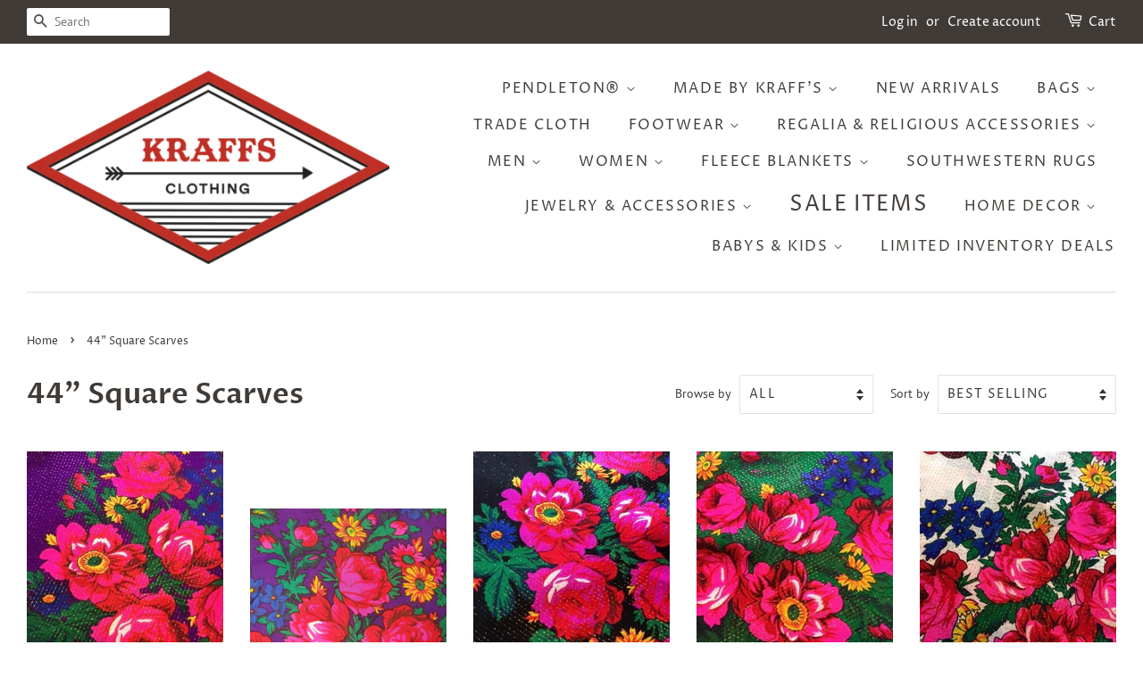

--- FILE ---
content_type: text/html; charset=utf-8
request_url: https://www.kraffs.com/collections/44-square-scarves
body_size: 25256
content:
<!doctype html>
<html class="no-js">
<head>
<!-- Added by AVADA SEO Suite -->









<meta name="twitter:image" content="http://www.kraffs.com/cdn/shop/files/Kraffs_Logo.png?v=1613687426">




<!-- Added by AVADA SEO Suite: Collection Structured Data -->
<script type="application/ld+json"></script>
<!-- /Added by AVADA SEO Suite --><!-- Added by AVADA SEO Suite: Breadcrumb Structured Data  -->
<script type="application/ld+json">{
  "@context": "https://schema.org",
  "@type": "BreadcrumbList",
  "itemListElement": [{
    "@type": "ListItem",
    "position": 1,
    "name": "Home",
    "item": "https://www.kraffs.com"
  }, {
    "@type": "ListItem",
    "position": 2,
    "name": "44&quot; Square Scarves",
    "item": "https://www.kraffs.com/collections/44-square-scarves"
  }]
}
</script>
<!-- Added by AVADA SEO Suite -->


<!-- /Added by AVADA SEO Suite -->


  <!-- Basic page needs ================================================== -->
  <meta charset="utf-8">
  <meta http-equiv="X-UA-Compatible" content="IE=edge,chrome=1">

  
  <link rel="shortcut icon" href="//www.kraffs.com/cdn/shop/files/Kraffs_Logo_32x32.png?v=1613687426" type="image/png" />
  

  <!-- Title and description ================================================== -->
  <title>
  44&quot; Square Scarves &ndash; Kraffs Clothing
  </title>

  

  <!-- Social meta ================================================== -->
  <!-- /snippets/social-meta-tags.liquid -->




<meta property="og:site_name" content="Kraffs Clothing">
<meta property="og:url" content="https://www.kraffs.com/collections/44-square-scarves">
<meta property="og:title" content="44" Square Scarves">
<meta property="og:type" content="product.group">
<meta property="og:description" content="Southwestern inspired blankets & coats, apparel, gifts, bags, and accessories. ">

<meta property="og:image" content="http://www.kraffs.com/cdn/shop/files/Kraffs_Logo_1200x1200.png?v=1613687426">
<meta property="og:image:secure_url" content="https://www.kraffs.com/cdn/shop/files/Kraffs_Logo_1200x1200.png?v=1613687426">


<meta name="twitter:card" content="summary_large_image">
<meta name="twitter:title" content="44" Square Scarves">
<meta name="twitter:description" content="Southwestern inspired blankets & coats, apparel, gifts, bags, and accessories. ">


  <!-- Helpers ================================================== -->
  <link rel="canonical" href="https://www.kraffs.com/collections/44-square-scarves">
  <meta name="viewport" content="width=device-width,initial-scale=1">
  <meta name="theme-color" content="#f25c54">

  <!-- CSS ================================================== -->
  <link href="//www.kraffs.com/cdn/shop/t/8/assets/timber.scss.css?v=125348023640952878061759259391" rel="stylesheet" type="text/css" media="all" />
  <link href="//www.kraffs.com/cdn/shop/t/8/assets/theme.scss.css?v=127238421850254351901759259391" rel="stylesheet" type="text/css" media="all" />

  <script>
    window.theme = window.theme || {};

    var theme = {
      strings: {
        addToCart: "Add to Cart",
        soldOut: "Sold Out",
        unavailable: "Unavailable",
        zoomClose: "Close (Esc)",
        zoomPrev: "Previous (Left arrow key)",
        zoomNext: "Next (Right arrow key)",
        addressError: "Error looking up that address",
        addressNoResults: "No results for that address",
        addressQueryLimit: "You have exceeded the Google API usage limit. Consider upgrading to a \u003ca href=\"https:\/\/developers.google.com\/maps\/premium\/usage-limits\"\u003ePremium Plan\u003c\/a\u003e.",
        authError: "There was a problem authenticating your Google Maps API Key."
      },
      settings: {
        // Adding some settings to allow the editor to update correctly when they are changed
        enableWideLayout: true,
        typeAccentTransform: true,
        typeAccentSpacing: true,
        baseFontSize: '16px',
        headerBaseFontSize: '32px',
        accentFontSize: '16px'
      },
      variables: {
        mediaQueryMedium: 'screen and (max-width: 768px)',
        bpSmall: false
      },
      moneyFormat: "${{amount}}"
    }

    document.documentElement.className = document.documentElement.className.replace('no-js', 'supports-js');
  </script>

  <!-- Header hook for plugins ================================================== -->
  <script>window.performance && window.performance.mark && window.performance.mark('shopify.content_for_header.start');</script><meta name="google-site-verification" content="bWk5U3u-QyhzqXa9PbamhLGoDctELb9PEZuz_NQDXNM">
<meta name="facebook-domain-verification" content="bnwkw0ofpgsidp5dfkot6cyaavan8d">
<meta name="facebook-domain-verification" content="j2z80z4gnlwcjnjo4lbqmwn7w59mqn">
<meta id="shopify-digital-wallet" name="shopify-digital-wallet" content="/13348381/digital_wallets/dialog">
<meta name="shopify-checkout-api-token" content="576389bed22d652f6fdc16f8c58884cf">
<link rel="alternate" type="application/atom+xml" title="Feed" href="/collections/44-square-scarves.atom" />
<link rel="alternate" type="application/json+oembed" href="https://www.kraffs.com/collections/44-square-scarves.oembed">
<script async="async" src="/checkouts/internal/preloads.js?locale=en-US"></script>
<link rel="preconnect" href="https://shop.app" crossorigin="anonymous">
<script async="async" src="https://shop.app/checkouts/internal/preloads.js?locale=en-US&shop_id=13348381" crossorigin="anonymous"></script>
<script id="apple-pay-shop-capabilities" type="application/json">{"shopId":13348381,"countryCode":"US","currencyCode":"USD","merchantCapabilities":["supports3DS"],"merchantId":"gid:\/\/shopify\/Shop\/13348381","merchantName":"Kraffs Clothing","requiredBillingContactFields":["postalAddress","email","phone"],"requiredShippingContactFields":["postalAddress","email","phone"],"shippingType":"shipping","supportedNetworks":["visa","masterCard","amex","discover","elo","jcb"],"total":{"type":"pending","label":"Kraffs Clothing","amount":"1.00"},"shopifyPaymentsEnabled":true,"supportsSubscriptions":true}</script>
<script id="shopify-features" type="application/json">{"accessToken":"576389bed22d652f6fdc16f8c58884cf","betas":["rich-media-storefront-analytics"],"domain":"www.kraffs.com","predictiveSearch":true,"shopId":13348381,"locale":"en"}</script>
<script>var Shopify = Shopify || {};
Shopify.shop = "kraffs-2.myshopify.com";
Shopify.locale = "en";
Shopify.currency = {"active":"USD","rate":"1.0"};
Shopify.country = "US";
Shopify.theme = {"name":"Minimal","id":80002580563,"schema_name":"Minimal","schema_version":"11.7.12","theme_store_id":380,"role":"main"};
Shopify.theme.handle = "null";
Shopify.theme.style = {"id":null,"handle":null};
Shopify.cdnHost = "www.kraffs.com/cdn";
Shopify.routes = Shopify.routes || {};
Shopify.routes.root = "/";</script>
<script type="module">!function(o){(o.Shopify=o.Shopify||{}).modules=!0}(window);</script>
<script>!function(o){function n(){var o=[];function n(){o.push(Array.prototype.slice.apply(arguments))}return n.q=o,n}var t=o.Shopify=o.Shopify||{};t.loadFeatures=n(),t.autoloadFeatures=n()}(window);</script>
<script>
  window.ShopifyPay = window.ShopifyPay || {};
  window.ShopifyPay.apiHost = "shop.app\/pay";
  window.ShopifyPay.redirectState = null;
</script>
<script id="shop-js-analytics" type="application/json">{"pageType":"collection"}</script>
<script defer="defer" async type="module" src="//www.kraffs.com/cdn/shopifycloud/shop-js/modules/v2/client.init-shop-cart-sync_BApSsMSl.en.esm.js"></script>
<script defer="defer" async type="module" src="//www.kraffs.com/cdn/shopifycloud/shop-js/modules/v2/chunk.common_CBoos6YZ.esm.js"></script>
<script type="module">
  await import("//www.kraffs.com/cdn/shopifycloud/shop-js/modules/v2/client.init-shop-cart-sync_BApSsMSl.en.esm.js");
await import("//www.kraffs.com/cdn/shopifycloud/shop-js/modules/v2/chunk.common_CBoos6YZ.esm.js");

  window.Shopify.SignInWithShop?.initShopCartSync?.({"fedCMEnabled":true,"windoidEnabled":true});

</script>
<script>
  window.Shopify = window.Shopify || {};
  if (!window.Shopify.featureAssets) window.Shopify.featureAssets = {};
  window.Shopify.featureAssets['shop-js'] = {"shop-cart-sync":["modules/v2/client.shop-cart-sync_DJczDl9f.en.esm.js","modules/v2/chunk.common_CBoos6YZ.esm.js"],"init-fed-cm":["modules/v2/client.init-fed-cm_BzwGC0Wi.en.esm.js","modules/v2/chunk.common_CBoos6YZ.esm.js"],"init-windoid":["modules/v2/client.init-windoid_BS26ThXS.en.esm.js","modules/v2/chunk.common_CBoos6YZ.esm.js"],"shop-cash-offers":["modules/v2/client.shop-cash-offers_DthCPNIO.en.esm.js","modules/v2/chunk.common_CBoos6YZ.esm.js","modules/v2/chunk.modal_Bu1hFZFC.esm.js"],"shop-button":["modules/v2/client.shop-button_D_JX508o.en.esm.js","modules/v2/chunk.common_CBoos6YZ.esm.js"],"init-shop-email-lookup-coordinator":["modules/v2/client.init-shop-email-lookup-coordinator_DFwWcvrS.en.esm.js","modules/v2/chunk.common_CBoos6YZ.esm.js"],"shop-toast-manager":["modules/v2/client.shop-toast-manager_tEhgP2F9.en.esm.js","modules/v2/chunk.common_CBoos6YZ.esm.js"],"shop-login-button":["modules/v2/client.shop-login-button_DwLgFT0K.en.esm.js","modules/v2/chunk.common_CBoos6YZ.esm.js","modules/v2/chunk.modal_Bu1hFZFC.esm.js"],"avatar":["modules/v2/client.avatar_BTnouDA3.en.esm.js"],"init-shop-cart-sync":["modules/v2/client.init-shop-cart-sync_BApSsMSl.en.esm.js","modules/v2/chunk.common_CBoos6YZ.esm.js"],"pay-button":["modules/v2/client.pay-button_BuNmcIr_.en.esm.js","modules/v2/chunk.common_CBoos6YZ.esm.js"],"init-shop-for-new-customer-accounts":["modules/v2/client.init-shop-for-new-customer-accounts_DrjXSI53.en.esm.js","modules/v2/client.shop-login-button_DwLgFT0K.en.esm.js","modules/v2/chunk.common_CBoos6YZ.esm.js","modules/v2/chunk.modal_Bu1hFZFC.esm.js"],"init-customer-accounts-sign-up":["modules/v2/client.init-customer-accounts-sign-up_TlVCiykN.en.esm.js","modules/v2/client.shop-login-button_DwLgFT0K.en.esm.js","modules/v2/chunk.common_CBoos6YZ.esm.js","modules/v2/chunk.modal_Bu1hFZFC.esm.js"],"shop-follow-button":["modules/v2/client.shop-follow-button_C5D3XtBb.en.esm.js","modules/v2/chunk.common_CBoos6YZ.esm.js","modules/v2/chunk.modal_Bu1hFZFC.esm.js"],"checkout-modal":["modules/v2/client.checkout-modal_8TC_1FUY.en.esm.js","modules/v2/chunk.common_CBoos6YZ.esm.js","modules/v2/chunk.modal_Bu1hFZFC.esm.js"],"init-customer-accounts":["modules/v2/client.init-customer-accounts_C0Oh2ljF.en.esm.js","modules/v2/client.shop-login-button_DwLgFT0K.en.esm.js","modules/v2/chunk.common_CBoos6YZ.esm.js","modules/v2/chunk.modal_Bu1hFZFC.esm.js"],"lead-capture":["modules/v2/client.lead-capture_Cq0gfm7I.en.esm.js","modules/v2/chunk.common_CBoos6YZ.esm.js","modules/v2/chunk.modal_Bu1hFZFC.esm.js"],"shop-login":["modules/v2/client.shop-login_BmtnoEUo.en.esm.js","modules/v2/chunk.common_CBoos6YZ.esm.js","modules/v2/chunk.modal_Bu1hFZFC.esm.js"],"payment-terms":["modules/v2/client.payment-terms_BHOWV7U_.en.esm.js","modules/v2/chunk.common_CBoos6YZ.esm.js","modules/v2/chunk.modal_Bu1hFZFC.esm.js"]};
</script>
<script>(function() {
  var isLoaded = false;
  function asyncLoad() {
    if (isLoaded) return;
    isLoaded = true;
    var urls = ["https:\/\/seo.apps.avada.io\/avada-seo-installed.js?shop=kraffs-2.myshopify.com","\/\/full-page-zoom.product-image-zoom.com\/js\/core\/main.min.js?timestamp=1652268876\u0026shop=kraffs-2.myshopify.com"];
    for (var i = 0; i < urls.length; i++) {
      var s = document.createElement('script');
      s.type = 'text/javascript';
      s.async = true;
      s.src = urls[i];
      var x = document.getElementsByTagName('script')[0];
      x.parentNode.insertBefore(s, x);
    }
  };
  if(window.attachEvent) {
    window.attachEvent('onload', asyncLoad);
  } else {
    window.addEventListener('load', asyncLoad, false);
  }
})();</script>
<script id="__st">var __st={"a":13348381,"offset":-28800,"reqid":"43289992-51eb-4c83-a4df-fd84213a6f51-1768858733","pageurl":"www.kraffs.com\/collections\/44-square-scarves","u":"7872abfbd892","p":"collection","rtyp":"collection","rid":159989596243};</script>
<script>window.ShopifyPaypalV4VisibilityTracking = true;</script>
<script id="captcha-bootstrap">!function(){'use strict';const t='contact',e='account',n='new_comment',o=[[t,t],['blogs',n],['comments',n],[t,'customer']],c=[[e,'customer_login'],[e,'guest_login'],[e,'recover_customer_password'],[e,'create_customer']],r=t=>t.map((([t,e])=>`form[action*='/${t}']:not([data-nocaptcha='true']) input[name='form_type'][value='${e}']`)).join(','),a=t=>()=>t?[...document.querySelectorAll(t)].map((t=>t.form)):[];function s(){const t=[...o],e=r(t);return a(e)}const i='password',u='form_key',d=['recaptcha-v3-token','g-recaptcha-response','h-captcha-response',i],f=()=>{try{return window.sessionStorage}catch{return}},m='__shopify_v',_=t=>t.elements[u];function p(t,e,n=!1){try{const o=window.sessionStorage,c=JSON.parse(o.getItem(e)),{data:r}=function(t){const{data:e,action:n}=t;return t[m]||n?{data:e,action:n}:{data:t,action:n}}(c);for(const[e,n]of Object.entries(r))t.elements[e]&&(t.elements[e].value=n);n&&o.removeItem(e)}catch(o){console.error('form repopulation failed',{error:o})}}const l='form_type',E='cptcha';function T(t){t.dataset[E]=!0}const w=window,h=w.document,L='Shopify',v='ce_forms',y='captcha';let A=!1;((t,e)=>{const n=(g='f06e6c50-85a8-45c8-87d0-21a2b65856fe',I='https://cdn.shopify.com/shopifycloud/storefront-forms-hcaptcha/ce_storefront_forms_captcha_hcaptcha.v1.5.2.iife.js',D={infoText:'Protected by hCaptcha',privacyText:'Privacy',termsText:'Terms'},(t,e,n)=>{const o=w[L][v],c=o.bindForm;if(c)return c(t,g,e,D).then(n);var r;o.q.push([[t,g,e,D],n]),r=I,A||(h.body.append(Object.assign(h.createElement('script'),{id:'captcha-provider',async:!0,src:r})),A=!0)});var g,I,D;w[L]=w[L]||{},w[L][v]=w[L][v]||{},w[L][v].q=[],w[L][y]=w[L][y]||{},w[L][y].protect=function(t,e){n(t,void 0,e),T(t)},Object.freeze(w[L][y]),function(t,e,n,w,h,L){const[v,y,A,g]=function(t,e,n){const i=e?o:[],u=t?c:[],d=[...i,...u],f=r(d),m=r(i),_=r(d.filter((([t,e])=>n.includes(e))));return[a(f),a(m),a(_),s()]}(w,h,L),I=t=>{const e=t.target;return e instanceof HTMLFormElement?e:e&&e.form},D=t=>v().includes(t);t.addEventListener('submit',(t=>{const e=I(t);if(!e)return;const n=D(e)&&!e.dataset.hcaptchaBound&&!e.dataset.recaptchaBound,o=_(e),c=g().includes(e)&&(!o||!o.value);(n||c)&&t.preventDefault(),c&&!n&&(function(t){try{if(!f())return;!function(t){const e=f();if(!e)return;const n=_(t);if(!n)return;const o=n.value;o&&e.removeItem(o)}(t);const e=Array.from(Array(32),(()=>Math.random().toString(36)[2])).join('');!function(t,e){_(t)||t.append(Object.assign(document.createElement('input'),{type:'hidden',name:u})),t.elements[u].value=e}(t,e),function(t,e){const n=f();if(!n)return;const o=[...t.querySelectorAll(`input[type='${i}']`)].map((({name:t})=>t)),c=[...d,...o],r={};for(const[a,s]of new FormData(t).entries())c.includes(a)||(r[a]=s);n.setItem(e,JSON.stringify({[m]:1,action:t.action,data:r}))}(t,e)}catch(e){console.error('failed to persist form',e)}}(e),e.submit())}));const S=(t,e)=>{t&&!t.dataset[E]&&(n(t,e.some((e=>e===t))),T(t))};for(const o of['focusin','change'])t.addEventListener(o,(t=>{const e=I(t);D(e)&&S(e,y())}));const B=e.get('form_key'),M=e.get(l),P=B&&M;t.addEventListener('DOMContentLoaded',(()=>{const t=y();if(P)for(const e of t)e.elements[l].value===M&&p(e,B);[...new Set([...A(),...v().filter((t=>'true'===t.dataset.shopifyCaptcha))])].forEach((e=>S(e,t)))}))}(h,new URLSearchParams(w.location.search),n,t,e,['guest_login'])})(!0,!0)}();</script>
<script integrity="sha256-4kQ18oKyAcykRKYeNunJcIwy7WH5gtpwJnB7kiuLZ1E=" data-source-attribution="shopify.loadfeatures" defer="defer" src="//www.kraffs.com/cdn/shopifycloud/storefront/assets/storefront/load_feature-a0a9edcb.js" crossorigin="anonymous"></script>
<script crossorigin="anonymous" defer="defer" src="//www.kraffs.com/cdn/shopifycloud/storefront/assets/shopify_pay/storefront-65b4c6d7.js?v=20250812"></script>
<script data-source-attribution="shopify.dynamic_checkout.dynamic.init">var Shopify=Shopify||{};Shopify.PaymentButton=Shopify.PaymentButton||{isStorefrontPortableWallets:!0,init:function(){window.Shopify.PaymentButton.init=function(){};var t=document.createElement("script");t.src="https://www.kraffs.com/cdn/shopifycloud/portable-wallets/latest/portable-wallets.en.js",t.type="module",document.head.appendChild(t)}};
</script>
<script data-source-attribution="shopify.dynamic_checkout.buyer_consent">
  function portableWalletsHideBuyerConsent(e){var t=document.getElementById("shopify-buyer-consent"),n=document.getElementById("shopify-subscription-policy-button");t&&n&&(t.classList.add("hidden"),t.setAttribute("aria-hidden","true"),n.removeEventListener("click",e))}function portableWalletsShowBuyerConsent(e){var t=document.getElementById("shopify-buyer-consent"),n=document.getElementById("shopify-subscription-policy-button");t&&n&&(t.classList.remove("hidden"),t.removeAttribute("aria-hidden"),n.addEventListener("click",e))}window.Shopify?.PaymentButton&&(window.Shopify.PaymentButton.hideBuyerConsent=portableWalletsHideBuyerConsent,window.Shopify.PaymentButton.showBuyerConsent=portableWalletsShowBuyerConsent);
</script>
<script data-source-attribution="shopify.dynamic_checkout.cart.bootstrap">document.addEventListener("DOMContentLoaded",(function(){function t(){return document.querySelector("shopify-accelerated-checkout-cart, shopify-accelerated-checkout")}if(t())Shopify.PaymentButton.init();else{new MutationObserver((function(e,n){t()&&(Shopify.PaymentButton.init(),n.disconnect())})).observe(document.body,{childList:!0,subtree:!0})}}));
</script>
<link id="shopify-accelerated-checkout-styles" rel="stylesheet" media="screen" href="https://www.kraffs.com/cdn/shopifycloud/portable-wallets/latest/accelerated-checkout-backwards-compat.css" crossorigin="anonymous">
<style id="shopify-accelerated-checkout-cart">
        #shopify-buyer-consent {
  margin-top: 1em;
  display: inline-block;
  width: 100%;
}

#shopify-buyer-consent.hidden {
  display: none;
}

#shopify-subscription-policy-button {
  background: none;
  border: none;
  padding: 0;
  text-decoration: underline;
  font-size: inherit;
  cursor: pointer;
}

#shopify-subscription-policy-button::before {
  box-shadow: none;
}

      </style>

<script>window.performance && window.performance.mark && window.performance.mark('shopify.content_for_header.end');</script>

  <script src="//www.kraffs.com/cdn/shop/t/8/assets/jquery-2.2.3.min.js?v=58211863146907186831586577765" type="text/javascript"></script>

  <script src="//www.kraffs.com/cdn/shop/t/8/assets/lazysizes.min.js?v=155223123402716617051586577766" async="async"></script>

  
  

<link href="https://monorail-edge.shopifysvc.com" rel="dns-prefetch">
<script>(function(){if ("sendBeacon" in navigator && "performance" in window) {try {var session_token_from_headers = performance.getEntriesByType('navigation')[0].serverTiming.find(x => x.name == '_s').description;} catch {var session_token_from_headers = undefined;}var session_cookie_matches = document.cookie.match(/_shopify_s=([^;]*)/);var session_token_from_cookie = session_cookie_matches && session_cookie_matches.length === 2 ? session_cookie_matches[1] : "";var session_token = session_token_from_headers || session_token_from_cookie || "";function handle_abandonment_event(e) {var entries = performance.getEntries().filter(function(entry) {return /monorail-edge.shopifysvc.com/.test(entry.name);});if (!window.abandonment_tracked && entries.length === 0) {window.abandonment_tracked = true;var currentMs = Date.now();var navigation_start = performance.timing.navigationStart;var payload = {shop_id: 13348381,url: window.location.href,navigation_start,duration: currentMs - navigation_start,session_token,page_type: "collection"};window.navigator.sendBeacon("https://monorail-edge.shopifysvc.com/v1/produce", JSON.stringify({schema_id: "online_store_buyer_site_abandonment/1.1",payload: payload,metadata: {event_created_at_ms: currentMs,event_sent_at_ms: currentMs}}));}}window.addEventListener('pagehide', handle_abandonment_event);}}());</script>
<script id="web-pixels-manager-setup">(function e(e,d,r,n,o){if(void 0===o&&(o={}),!Boolean(null===(a=null===(i=window.Shopify)||void 0===i?void 0:i.analytics)||void 0===a?void 0:a.replayQueue)){var i,a;window.Shopify=window.Shopify||{};var t=window.Shopify;t.analytics=t.analytics||{};var s=t.analytics;s.replayQueue=[],s.publish=function(e,d,r){return s.replayQueue.push([e,d,r]),!0};try{self.performance.mark("wpm:start")}catch(e){}var l=function(){var e={modern:/Edge?\/(1{2}[4-9]|1[2-9]\d|[2-9]\d{2}|\d{4,})\.\d+(\.\d+|)|Firefox\/(1{2}[4-9]|1[2-9]\d|[2-9]\d{2}|\d{4,})\.\d+(\.\d+|)|Chrom(ium|e)\/(9{2}|\d{3,})\.\d+(\.\d+|)|(Maci|X1{2}).+ Version\/(15\.\d+|(1[6-9]|[2-9]\d|\d{3,})\.\d+)([,.]\d+|)( \(\w+\)|)( Mobile\/\w+|) Safari\/|Chrome.+OPR\/(9{2}|\d{3,})\.\d+\.\d+|(CPU[ +]OS|iPhone[ +]OS|CPU[ +]iPhone|CPU IPhone OS|CPU iPad OS)[ +]+(15[._]\d+|(1[6-9]|[2-9]\d|\d{3,})[._]\d+)([._]\d+|)|Android:?[ /-](13[3-9]|1[4-9]\d|[2-9]\d{2}|\d{4,})(\.\d+|)(\.\d+|)|Android.+Firefox\/(13[5-9]|1[4-9]\d|[2-9]\d{2}|\d{4,})\.\d+(\.\d+|)|Android.+Chrom(ium|e)\/(13[3-9]|1[4-9]\d|[2-9]\d{2}|\d{4,})\.\d+(\.\d+|)|SamsungBrowser\/([2-9]\d|\d{3,})\.\d+/,legacy:/Edge?\/(1[6-9]|[2-9]\d|\d{3,})\.\d+(\.\d+|)|Firefox\/(5[4-9]|[6-9]\d|\d{3,})\.\d+(\.\d+|)|Chrom(ium|e)\/(5[1-9]|[6-9]\d|\d{3,})\.\d+(\.\d+|)([\d.]+$|.*Safari\/(?![\d.]+ Edge\/[\d.]+$))|(Maci|X1{2}).+ Version\/(10\.\d+|(1[1-9]|[2-9]\d|\d{3,})\.\d+)([,.]\d+|)( \(\w+\)|)( Mobile\/\w+|) Safari\/|Chrome.+OPR\/(3[89]|[4-9]\d|\d{3,})\.\d+\.\d+|(CPU[ +]OS|iPhone[ +]OS|CPU[ +]iPhone|CPU IPhone OS|CPU iPad OS)[ +]+(10[._]\d+|(1[1-9]|[2-9]\d|\d{3,})[._]\d+)([._]\d+|)|Android:?[ /-](13[3-9]|1[4-9]\d|[2-9]\d{2}|\d{4,})(\.\d+|)(\.\d+|)|Mobile Safari.+OPR\/([89]\d|\d{3,})\.\d+\.\d+|Android.+Firefox\/(13[5-9]|1[4-9]\d|[2-9]\d{2}|\d{4,})\.\d+(\.\d+|)|Android.+Chrom(ium|e)\/(13[3-9]|1[4-9]\d|[2-9]\d{2}|\d{4,})\.\d+(\.\d+|)|Android.+(UC? ?Browser|UCWEB|U3)[ /]?(15\.([5-9]|\d{2,})|(1[6-9]|[2-9]\d|\d{3,})\.\d+)\.\d+|SamsungBrowser\/(5\.\d+|([6-9]|\d{2,})\.\d+)|Android.+MQ{2}Browser\/(14(\.(9|\d{2,})|)|(1[5-9]|[2-9]\d|\d{3,})(\.\d+|))(\.\d+|)|K[Aa][Ii]OS\/(3\.\d+|([4-9]|\d{2,})\.\d+)(\.\d+|)/},d=e.modern,r=e.legacy,n=navigator.userAgent;return n.match(d)?"modern":n.match(r)?"legacy":"unknown"}(),u="modern"===l?"modern":"legacy",c=(null!=n?n:{modern:"",legacy:""})[u],f=function(e){return[e.baseUrl,"/wpm","/b",e.hashVersion,"modern"===e.buildTarget?"m":"l",".js"].join("")}({baseUrl:d,hashVersion:r,buildTarget:u}),m=function(e){var d=e.version,r=e.bundleTarget,n=e.surface,o=e.pageUrl,i=e.monorailEndpoint;return{emit:function(e){var a=e.status,t=e.errorMsg,s=(new Date).getTime(),l=JSON.stringify({metadata:{event_sent_at_ms:s},events:[{schema_id:"web_pixels_manager_load/3.1",payload:{version:d,bundle_target:r,page_url:o,status:a,surface:n,error_msg:t},metadata:{event_created_at_ms:s}}]});if(!i)return console&&console.warn&&console.warn("[Web Pixels Manager] No Monorail endpoint provided, skipping logging."),!1;try{return self.navigator.sendBeacon.bind(self.navigator)(i,l)}catch(e){}var u=new XMLHttpRequest;try{return u.open("POST",i,!0),u.setRequestHeader("Content-Type","text/plain"),u.send(l),!0}catch(e){return console&&console.warn&&console.warn("[Web Pixels Manager] Got an unhandled error while logging to Monorail."),!1}}}}({version:r,bundleTarget:l,surface:e.surface,pageUrl:self.location.href,monorailEndpoint:e.monorailEndpoint});try{o.browserTarget=l,function(e){var d=e.src,r=e.async,n=void 0===r||r,o=e.onload,i=e.onerror,a=e.sri,t=e.scriptDataAttributes,s=void 0===t?{}:t,l=document.createElement("script"),u=document.querySelector("head"),c=document.querySelector("body");if(l.async=n,l.src=d,a&&(l.integrity=a,l.crossOrigin="anonymous"),s)for(var f in s)if(Object.prototype.hasOwnProperty.call(s,f))try{l.dataset[f]=s[f]}catch(e){}if(o&&l.addEventListener("load",o),i&&l.addEventListener("error",i),u)u.appendChild(l);else{if(!c)throw new Error("Did not find a head or body element to append the script");c.appendChild(l)}}({src:f,async:!0,onload:function(){if(!function(){var e,d;return Boolean(null===(d=null===(e=window.Shopify)||void 0===e?void 0:e.analytics)||void 0===d?void 0:d.initialized)}()){var d=window.webPixelsManager.init(e)||void 0;if(d){var r=window.Shopify.analytics;r.replayQueue.forEach((function(e){var r=e[0],n=e[1],o=e[2];d.publishCustomEvent(r,n,o)})),r.replayQueue=[],r.publish=d.publishCustomEvent,r.visitor=d.visitor,r.initialized=!0}}},onerror:function(){return m.emit({status:"failed",errorMsg:"".concat(f," has failed to load")})},sri:function(e){var d=/^sha384-[A-Za-z0-9+/=]+$/;return"string"==typeof e&&d.test(e)}(c)?c:"",scriptDataAttributes:o}),m.emit({status:"loading"})}catch(e){m.emit({status:"failed",errorMsg:(null==e?void 0:e.message)||"Unknown error"})}}})({shopId: 13348381,storefrontBaseUrl: "https://www.kraffs.com",extensionsBaseUrl: "https://extensions.shopifycdn.com/cdn/shopifycloud/web-pixels-manager",monorailEndpoint: "https://monorail-edge.shopifysvc.com/unstable/produce_batch",surface: "storefront-renderer",enabledBetaFlags: ["2dca8a86"],webPixelsConfigList: [{"id":"440664292","configuration":"{\"config\":\"{\\\"pixel_id\\\":\\\"AW-873045708\\\",\\\"target_country\\\":\\\"US\\\",\\\"gtag_events\\\":[{\\\"type\\\":\\\"search\\\",\\\"action_label\\\":\\\"AW-873045708\\\/3brHCNaWksoBEMy9pqAD\\\"},{\\\"type\\\":\\\"begin_checkout\\\",\\\"action_label\\\":\\\"AW-873045708\\\/9j3hCNOWksoBEMy9pqAD\\\"},{\\\"type\\\":\\\"view_item\\\",\\\"action_label\\\":[\\\"AW-873045708\\\/W_luCM2WksoBEMy9pqAD\\\",\\\"MC-EMY6LHB3R8\\\"]},{\\\"type\\\":\\\"purchase\\\",\\\"action_label\\\":[\\\"AW-873045708\\\/Oh_HCMqWksoBEMy9pqAD\\\",\\\"MC-EMY6LHB3R8\\\"]},{\\\"type\\\":\\\"page_view\\\",\\\"action_label\\\":[\\\"AW-873045708\\\/XkTuCMeWksoBEMy9pqAD\\\",\\\"MC-EMY6LHB3R8\\\"]},{\\\"type\\\":\\\"add_payment_info\\\",\\\"action_label\\\":\\\"AW-873045708\\\/qu-tCNmWksoBEMy9pqAD\\\"},{\\\"type\\\":\\\"add_to_cart\\\",\\\"action_label\\\":\\\"AW-873045708\\\/nsHGCNCWksoBEMy9pqAD\\\"}],\\\"enable_monitoring_mode\\\":false}\"}","eventPayloadVersion":"v1","runtimeContext":"OPEN","scriptVersion":"b2a88bafab3e21179ed38636efcd8a93","type":"APP","apiClientId":1780363,"privacyPurposes":[],"dataSharingAdjustments":{"protectedCustomerApprovalScopes":["read_customer_address","read_customer_email","read_customer_name","read_customer_personal_data","read_customer_phone"]}},{"id":"158761188","configuration":"{\"pixel_id\":\"172918589781519\",\"pixel_type\":\"facebook_pixel\",\"metaapp_system_user_token\":\"-\"}","eventPayloadVersion":"v1","runtimeContext":"OPEN","scriptVersion":"ca16bc87fe92b6042fbaa3acc2fbdaa6","type":"APP","apiClientId":2329312,"privacyPurposes":["ANALYTICS","MARKETING","SALE_OF_DATA"],"dataSharingAdjustments":{"protectedCustomerApprovalScopes":["read_customer_address","read_customer_email","read_customer_name","read_customer_personal_data","read_customer_phone"]}},{"id":"86343908","configuration":"{\"tagID\":\"2612571391498\"}","eventPayloadVersion":"v1","runtimeContext":"STRICT","scriptVersion":"18031546ee651571ed29edbe71a3550b","type":"APP","apiClientId":3009811,"privacyPurposes":["ANALYTICS","MARKETING","SALE_OF_DATA"],"dataSharingAdjustments":{"protectedCustomerApprovalScopes":["read_customer_address","read_customer_email","read_customer_name","read_customer_personal_data","read_customer_phone"]}},{"id":"75104484","eventPayloadVersion":"v1","runtimeContext":"LAX","scriptVersion":"1","type":"CUSTOM","privacyPurposes":["ANALYTICS"],"name":"Google Analytics tag (migrated)"},{"id":"shopify-app-pixel","configuration":"{}","eventPayloadVersion":"v1","runtimeContext":"STRICT","scriptVersion":"0450","apiClientId":"shopify-pixel","type":"APP","privacyPurposes":["ANALYTICS","MARKETING"]},{"id":"shopify-custom-pixel","eventPayloadVersion":"v1","runtimeContext":"LAX","scriptVersion":"0450","apiClientId":"shopify-pixel","type":"CUSTOM","privacyPurposes":["ANALYTICS","MARKETING"]}],isMerchantRequest: false,initData: {"shop":{"name":"Kraffs Clothing","paymentSettings":{"currencyCode":"USD"},"myshopifyDomain":"kraffs-2.myshopify.com","countryCode":"US","storefrontUrl":"https:\/\/www.kraffs.com"},"customer":null,"cart":null,"checkout":null,"productVariants":[],"purchasingCompany":null},},"https://www.kraffs.com/cdn","fcfee988w5aeb613cpc8e4bc33m6693e112",{"modern":"","legacy":""},{"shopId":"13348381","storefrontBaseUrl":"https:\/\/www.kraffs.com","extensionBaseUrl":"https:\/\/extensions.shopifycdn.com\/cdn\/shopifycloud\/web-pixels-manager","surface":"storefront-renderer","enabledBetaFlags":"[\"2dca8a86\"]","isMerchantRequest":"false","hashVersion":"fcfee988w5aeb613cpc8e4bc33m6693e112","publish":"custom","events":"[[\"page_viewed\",{}],[\"collection_viewed\",{\"collection\":{\"id\":\"159989596243\",\"title\":\"44\\\" Square Scarves\",\"productVariants\":[{\"price\":{\"amount\":30.5,\"currencyCode\":\"USD\"},\"product\":{\"title\":\"Large Metallic Purple Scarf\",\"vendor\":\"Kraffs\",\"id\":\"4456524218451\",\"untranslatedTitle\":\"Large Metallic Purple Scarf\",\"url\":\"\/products\/large-metallic-purple-scarf\",\"type\":\"Dance Regalia\"},\"id\":\"31799087693907\",\"image\":{\"src\":\"\/\/www.kraffs.com\/cdn\/shop\/products\/purple_metallic_292fbc65-91a8-4da3-a225-8977a8420fc0.jpg?v=1611939382\"},\"sku\":\"\",\"title\":\"Default Title\",\"untranslatedTitle\":\"Default Title\"},{\"price\":{\"amount\":30.5,\"currencyCode\":\"USD\"},\"product\":{\"title\":\"Large Purple Non Metallic Floral Scarf\",\"vendor\":\"Kraffs\",\"id\":\"4456835547219\",\"untranslatedTitle\":\"Large Purple Non Metallic Floral Scarf\",\"url\":\"\/products\/large-purple-floral-scarf\",\"type\":\"Dance Regalia\"},\"id\":\"31800117526611\",\"image\":{\"src\":\"\/\/www.kraffs.com\/cdn\/shop\/products\/FloralPurple.jpg?v=1611939419\"},\"sku\":\"\",\"title\":\"Default Title\",\"untranslatedTitle\":\"Default Title\"},{\"price\":{\"amount\":30.5,\"currencyCode\":\"USD\"},\"product\":{\"title\":\"Large Metallic Black Scarf\",\"vendor\":\"Kraffs\",\"id\":\"4456529821779\",\"untranslatedTitle\":\"Large Metallic Black Scarf\",\"url\":\"\/products\/large-metallic-black-scarf\",\"type\":\"Dance Regalia\"},\"id\":\"31799107878995\",\"image\":{\"src\":\"\/\/www.kraffs.com\/cdn\/shop\/products\/black_metallic_6f430b07-d41e-42f2-be44-49f291bbfdf6.jpg?v=1611939388\"},\"sku\":\"\",\"title\":\"Default Title\",\"untranslatedTitle\":\"Default Title\"},{\"price\":{\"amount\":30.5,\"currencyCode\":\"USD\"},\"product\":{\"title\":\"Large Metallic Green Scarf\",\"vendor\":\"Kraffs\",\"id\":\"4456526315603\",\"untranslatedTitle\":\"Large Metallic Green Scarf\",\"url\":\"\/products\/large-metallic-green-scarf\",\"type\":\"Dance Regalia\"},\"id\":\"31799096639571\",\"image\":{\"src\":\"\/\/www.kraffs.com\/cdn\/shop\/products\/kelly_metallic_a2150ba4-4790-4eae-ae6d-091a05fd3118.jpg?v=1611939387\"},\"sku\":\"\",\"title\":\"Default Title\",\"untranslatedTitle\":\"Default Title\"},{\"price\":{\"amount\":30.5,\"currencyCode\":\"USD\"},\"product\":{\"title\":\"Large Metallic White Scarf\",\"vendor\":\"Kraffs\",\"id\":\"4456523595859\",\"untranslatedTitle\":\"Large Metallic White Scarf\",\"url\":\"\/products\/large-metallic-ivory-scarf\",\"type\":\"Dance Regalia\"},\"id\":\"31799087005779\",\"image\":{\"src\":\"\/\/www.kraffs.com\/cdn\/shop\/products\/ivory_metallic_f5abe2c0-73f0-492b-abaf-91f6a56d121d.jpg?v=1611939379\"},\"sku\":\"\",\"title\":\"Default Title\",\"untranslatedTitle\":\"Default Title\"},{\"price\":{\"amount\":30.5,\"currencyCode\":\"USD\"},\"product\":{\"title\":\"Large Burgundy Floral Scarf\",\"vendor\":\"Kraffs\",\"id\":\"4456539652179\",\"untranslatedTitle\":\"Large Burgundy Floral Scarf\",\"url\":\"\/products\/large-burgundy-floral-scarf\",\"type\":\"Dance Regalia\"},\"id\":\"31799135371347\",\"image\":{\"src\":\"\/\/www.kraffs.com\/cdn\/shop\/products\/Floral_Dance_Scarf_Rust_1.jpg?v=1611939379\"},\"sku\":\"\",\"title\":\"Default Title\",\"untranslatedTitle\":\"Default Title\"},{\"price\":{\"amount\":30.5,\"currencyCode\":\"USD\"},\"product\":{\"title\":\"Large White Non Metallic Floral Scarf\",\"vendor\":\"Kraffs\",\"id\":\"4456538341459\",\"untranslatedTitle\":\"Large White Non Metallic Floral Scarf\",\"url\":\"\/products\/large-ivory-floral-scarf\",\"type\":\"Dance Regalia\"},\"id\":\"31799133995091\",\"image\":{\"src\":\"\/\/www.kraffs.com\/cdn\/shop\/products\/ScarfFloralWhite1_37cba488-2c87-4cd4-a8f4-6dd0087babb4.jpg?v=1611939381\"},\"sku\":\"\",\"title\":\"Default Title\",\"untranslatedTitle\":\"Default Title\"},{\"price\":{\"amount\":30.5,\"currencyCode\":\"USD\"},\"product\":{\"title\":\"Large Metallic Red Dance Scarf\",\"vendor\":\"Kraffs\",\"id\":\"4456531066963\",\"untranslatedTitle\":\"Large Metallic Red Dance Scarf\",\"url\":\"\/products\/large-metallic-red-dance-scarf\",\"type\":\"Dance Regalia\"},\"id\":\"31799113973843\",\"image\":{\"src\":\"\/\/www.kraffs.com\/cdn\/shop\/products\/red_metallic_b3724a87-34e9-4ac4-9687-5abd155cdadd.jpg?v=1611939386\"},\"sku\":\"\",\"title\":\"Default Title\",\"untranslatedTitle\":\"Default Title\"},{\"price\":{\"amount\":30.5,\"currencyCode\":\"USD\"},\"product\":{\"title\":\"Large Metallic Royal Blue Scarf\",\"vendor\":\"Kraffs\",\"id\":\"4456529166419\",\"untranslatedTitle\":\"Large Metallic Royal Blue Scarf\",\"url\":\"\/products\/large-metallic-royal-blue-scarf\",\"type\":\"Dance Regalia\"},\"id\":\"31799105618003\",\"image\":{\"src\":\"\/\/www.kraffs.com\/cdn\/shop\/products\/blue_metallic_de245220-fcb8-4d80-bf56-8aeac4d75d7b.jpg?v=1611939382\"},\"sku\":\"\",\"title\":\"Default Title\",\"untranslatedTitle\":\"Default Title\"},{\"price\":{\"amount\":30.5,\"currencyCode\":\"USD\"},\"product\":{\"title\":\"Large Metallic Hot Pink Scarf\",\"vendor\":\"Kraffs\",\"id\":\"4456525693011\",\"untranslatedTitle\":\"Large Metallic Hot Pink Scarf\",\"url\":\"\/products\/large-metallic-hot-pink-scarf\",\"type\":\"Dance Regalia\"},\"id\":\"31799095492691\",\"image\":{\"src\":\"\/\/www.kraffs.com\/cdn\/shop\/products\/fuschia_metallic_c016cf4e-56b3-4d1f-9de3-7062ca270bf3.jpg?v=1611939386\"},\"sku\":\"\",\"title\":\"Default Title\",\"untranslatedTitle\":\"Default Title\"},{\"price\":{\"amount\":30.5,\"currencyCode\":\"USD\"},\"product\":{\"title\":\"Large Red Non Metallic Floral Scarf\",\"vendor\":\"Kraffs\",\"id\":\"4456836989011\",\"untranslatedTitle\":\"Large Red Non Metallic Floral Scarf\",\"url\":\"\/products\/large-red-floral-scarf\",\"type\":\"Dance Regalia\"},\"id\":\"31800120868947\",\"image\":{\"src\":\"\/\/www.kraffs.com\/cdn\/shop\/products\/FloralRed.jpg?v=1611939419\"},\"sku\":\"\",\"title\":\"Default Title\",\"untranslatedTitle\":\"Default Title\"},{\"price\":{\"amount\":30.5,\"currencyCode\":\"USD\"},\"product\":{\"title\":\"44 inch Fuchsia Non Metallic Floral Scarf\",\"vendor\":\"Kraffs\",\"id\":\"4456836497491\",\"untranslatedTitle\":\"44 inch Fuchsia Non Metallic Floral Scarf\",\"url\":\"\/products\/large-fuscia-floral-scarf\",\"type\":\"Dance Regalia\"},\"id\":\"31800120180819\",\"image\":{\"src\":\"\/\/www.kraffs.com\/cdn\/shop\/files\/IMG_2830.jpg?v=1696112494\"},\"sku\":\"\",\"title\":\"Default Title\",\"untranslatedTitle\":\"Default Title\"},{\"price\":{\"amount\":30.5,\"currencyCode\":\"USD\"},\"product\":{\"title\":\"Large Orange Non Metallic Floral Scarf\",\"vendor\":\"Kraffs\",\"id\":\"4456534245459\",\"untranslatedTitle\":\"Large Orange Non Metallic Floral Scarf\",\"url\":\"\/products\/large-orange-floral-scarf\",\"type\":\"Dance Regalia\"},\"id\":\"31799123574867\",\"image\":{\"src\":\"\/\/www.kraffs.com\/cdn\/shop\/products\/Floral_Dance_Scarf_Orange_554634bd-da4f-4548-85e8-a33204f7a764.jpg?v=1611939414\"},\"sku\":\"\",\"title\":\"Default Title\",\"untranslatedTitle\":\"Default Title\"},{\"price\":{\"amount\":30.5,\"currencyCode\":\"USD\"},\"product\":{\"title\":\"Large Neon Yellow Non Metallic Floral Dance Scarf\",\"vendor\":\"Kraffs\",\"id\":\"4456533753939\",\"untranslatedTitle\":\"Large Neon Yellow Non Metallic Floral Dance Scarf\",\"url\":\"\/products\/large-yellow-floral-dance-scarf\",\"type\":\"Dance Regalia\"},\"id\":\"31799122493523\",\"image\":{\"src\":\"\/\/www.kraffs.com\/cdn\/shop\/products\/Floral_Dance_Scarf_Yellow_1f5bca55-a5bd-4f9a-a403-94397992a5f5.jpg?v=1611939377\"},\"sku\":\"\",\"title\":\"Default Title\",\"untranslatedTitle\":\"Default Title\"},{\"price\":{\"amount\":30.5,\"currencyCode\":\"USD\"},\"product\":{\"title\":\"Large Turquoise Non Metallic Floral Scarf\",\"vendor\":\"Kraffs\",\"id\":\"4456533000275\",\"untranslatedTitle\":\"Large Turquoise Non Metallic Floral Scarf\",\"url\":\"\/products\/large-turquoise-floral-scarf\",\"type\":\"Dance Regalia\"},\"id\":\"31799121313875\",\"image\":{\"src\":\"\/\/www.kraffs.com\/cdn\/shop\/products\/Floral_Dance_Scarf_Aqua_2e71e023-de60-4da8-af83-0e87a82ae26e.jpg?v=1611939413\"},\"sku\":\"\",\"title\":\"Default Title\",\"untranslatedTitle\":\"Default Title\"},{\"price\":{\"amount\":30.5,\"currencyCode\":\"USD\"},\"product\":{\"title\":\"Large Metallic Yellow Scarf\",\"vendor\":\"Kraffs\",\"id\":\"4456528642131\",\"untranslatedTitle\":\"Large Metallic Yellow Scarf\",\"url\":\"\/products\/large-metallic-yellow-scarf\",\"type\":\"Dance Regalia\"},\"id\":\"31799104962643\",\"image\":{\"src\":\"\/\/www.kraffs.com\/cdn\/shop\/products\/yellow_metallic_4b796a52-6780-44ed-8f41-006f7dc42f42.jpg?v=1611939380\"},\"sku\":\"\",\"title\":\"Default Title\",\"untranslatedTitle\":\"Default Title\"},{\"price\":{\"amount\":30.5,\"currencyCode\":\"USD\"},\"product\":{\"title\":\"Large Metallic Orange Scarf\",\"vendor\":\"Kraffs\",\"id\":\"4456524972115\",\"untranslatedTitle\":\"Large Metallic Orange Scarf\",\"url\":\"\/products\/large-metallic-orange-scarf\",\"type\":\"Dance Regalia\"},\"id\":\"31799093723219\",\"image\":{\"src\":\"\/\/www.kraffs.com\/cdn\/shop\/products\/orange_metallic_47b7e2c2-7b79-4356-adf6-16a0bacf3471.jpg?v=1611939384\"},\"sku\":\"\",\"title\":\"Default Title\",\"untranslatedTitle\":\"Default Title\"},{\"price\":{\"amount\":30.5,\"currencyCode\":\"USD\"},\"product\":{\"title\":\"Large Metallic Turquoise Scarf\",\"vendor\":\"Kraffs\",\"id\":\"4456522317907\",\"untranslatedTitle\":\"Large Metallic Turquoise Scarf\",\"url\":\"\/products\/large-metallic-turquoise-scarf\",\"type\":\"Dance Regalia\"},\"id\":\"31799083401299\",\"image\":{\"src\":\"\/\/www.kraffs.com\/cdn\/shop\/products\/turquoise_metallic_ad1f5766-84fb-4091-8f22-068da699ef30.jpg?v=1611939378\"},\"sku\":\"\",\"title\":\"Default Title\",\"untranslatedTitle\":\"Default Title\"}]}}]]"});</script><script>
  window.ShopifyAnalytics = window.ShopifyAnalytics || {};
  window.ShopifyAnalytics.meta = window.ShopifyAnalytics.meta || {};
  window.ShopifyAnalytics.meta.currency = 'USD';
  var meta = {"products":[{"id":4456524218451,"gid":"gid:\/\/shopify\/Product\/4456524218451","vendor":"Kraffs","type":"Dance Regalia","handle":"large-metallic-purple-scarf","variants":[{"id":31799087693907,"price":3050,"name":"Large Metallic Purple Scarf","public_title":null,"sku":""}],"remote":false},{"id":4456835547219,"gid":"gid:\/\/shopify\/Product\/4456835547219","vendor":"Kraffs","type":"Dance Regalia","handle":"large-purple-floral-scarf","variants":[{"id":31800117526611,"price":3050,"name":"Large Purple Non Metallic Floral Scarf","public_title":null,"sku":""}],"remote":false},{"id":4456529821779,"gid":"gid:\/\/shopify\/Product\/4456529821779","vendor":"Kraffs","type":"Dance Regalia","handle":"large-metallic-black-scarf","variants":[{"id":31799107878995,"price":3050,"name":"Large Metallic Black Scarf","public_title":null,"sku":""}],"remote":false},{"id":4456526315603,"gid":"gid:\/\/shopify\/Product\/4456526315603","vendor":"Kraffs","type":"Dance Regalia","handle":"large-metallic-green-scarf","variants":[{"id":31799096639571,"price":3050,"name":"Large Metallic Green Scarf","public_title":null,"sku":""}],"remote":false},{"id":4456523595859,"gid":"gid:\/\/shopify\/Product\/4456523595859","vendor":"Kraffs","type":"Dance Regalia","handle":"large-metallic-ivory-scarf","variants":[{"id":31799087005779,"price":3050,"name":"Large Metallic White Scarf","public_title":null,"sku":""}],"remote":false},{"id":4456539652179,"gid":"gid:\/\/shopify\/Product\/4456539652179","vendor":"Kraffs","type":"Dance Regalia","handle":"large-burgundy-floral-scarf","variants":[{"id":31799135371347,"price":3050,"name":"Large Burgundy Floral Scarf","public_title":null,"sku":""}],"remote":false},{"id":4456538341459,"gid":"gid:\/\/shopify\/Product\/4456538341459","vendor":"Kraffs","type":"Dance Regalia","handle":"large-ivory-floral-scarf","variants":[{"id":31799133995091,"price":3050,"name":"Large White Non Metallic Floral Scarf","public_title":null,"sku":""}],"remote":false},{"id":4456531066963,"gid":"gid:\/\/shopify\/Product\/4456531066963","vendor":"Kraffs","type":"Dance Regalia","handle":"large-metallic-red-dance-scarf","variants":[{"id":31799113973843,"price":3050,"name":"Large Metallic Red Dance Scarf","public_title":null,"sku":""}],"remote":false},{"id":4456529166419,"gid":"gid:\/\/shopify\/Product\/4456529166419","vendor":"Kraffs","type":"Dance Regalia","handle":"large-metallic-royal-blue-scarf","variants":[{"id":31799105618003,"price":3050,"name":"Large Metallic Royal Blue Scarf","public_title":null,"sku":""}],"remote":false},{"id":4456525693011,"gid":"gid:\/\/shopify\/Product\/4456525693011","vendor":"Kraffs","type":"Dance Regalia","handle":"large-metallic-hot-pink-scarf","variants":[{"id":31799095492691,"price":3050,"name":"Large Metallic Hot Pink Scarf","public_title":null,"sku":""}],"remote":false},{"id":4456836989011,"gid":"gid:\/\/shopify\/Product\/4456836989011","vendor":"Kraffs","type":"Dance Regalia","handle":"large-red-floral-scarf","variants":[{"id":31800120868947,"price":3050,"name":"Large Red Non Metallic Floral Scarf","public_title":null,"sku":""}],"remote":false},{"id":4456836497491,"gid":"gid:\/\/shopify\/Product\/4456836497491","vendor":"Kraffs","type":"Dance Regalia","handle":"large-fuscia-floral-scarf","variants":[{"id":31800120180819,"price":3050,"name":"44 inch Fuchsia Non Metallic Floral Scarf","public_title":null,"sku":""}],"remote":false},{"id":4456534245459,"gid":"gid:\/\/shopify\/Product\/4456534245459","vendor":"Kraffs","type":"Dance Regalia","handle":"large-orange-floral-scarf","variants":[{"id":31799123574867,"price":3050,"name":"Large Orange Non Metallic Floral Scarf","public_title":null,"sku":""}],"remote":false},{"id":4456533753939,"gid":"gid:\/\/shopify\/Product\/4456533753939","vendor":"Kraffs","type":"Dance Regalia","handle":"large-yellow-floral-dance-scarf","variants":[{"id":31799122493523,"price":3050,"name":"Large Neon Yellow Non Metallic Floral Dance Scarf","public_title":null,"sku":""}],"remote":false},{"id":4456533000275,"gid":"gid:\/\/shopify\/Product\/4456533000275","vendor":"Kraffs","type":"Dance Regalia","handle":"large-turquoise-floral-scarf","variants":[{"id":31799121313875,"price":3050,"name":"Large Turquoise Non Metallic Floral Scarf","public_title":null,"sku":""}],"remote":false},{"id":4456528642131,"gid":"gid:\/\/shopify\/Product\/4456528642131","vendor":"Kraffs","type":"Dance Regalia","handle":"large-metallic-yellow-scarf","variants":[{"id":31799104962643,"price":3050,"name":"Large Metallic Yellow Scarf","public_title":null,"sku":""}],"remote":false},{"id":4456524972115,"gid":"gid:\/\/shopify\/Product\/4456524972115","vendor":"Kraffs","type":"Dance Regalia","handle":"large-metallic-orange-scarf","variants":[{"id":31799093723219,"price":3050,"name":"Large Metallic Orange Scarf","public_title":null,"sku":""}],"remote":false},{"id":4456522317907,"gid":"gid:\/\/shopify\/Product\/4456522317907","vendor":"Kraffs","type":"Dance Regalia","handle":"large-metallic-turquoise-scarf","variants":[{"id":31799083401299,"price":3050,"name":"Large Metallic Turquoise Scarf","public_title":null,"sku":""}],"remote":false}],"page":{"pageType":"collection","resourceType":"collection","resourceId":159989596243,"requestId":"43289992-51eb-4c83-a4df-fd84213a6f51-1768858733"}};
  for (var attr in meta) {
    window.ShopifyAnalytics.meta[attr] = meta[attr];
  }
</script>
<script class="analytics">
  (function () {
    var customDocumentWrite = function(content) {
      var jquery = null;

      if (window.jQuery) {
        jquery = window.jQuery;
      } else if (window.Checkout && window.Checkout.$) {
        jquery = window.Checkout.$;
      }

      if (jquery) {
        jquery('body').append(content);
      }
    };

    var hasLoggedConversion = function(token) {
      if (token) {
        return document.cookie.indexOf('loggedConversion=' + token) !== -1;
      }
      return false;
    }

    var setCookieIfConversion = function(token) {
      if (token) {
        var twoMonthsFromNow = new Date(Date.now());
        twoMonthsFromNow.setMonth(twoMonthsFromNow.getMonth() + 2);

        document.cookie = 'loggedConversion=' + token + '; expires=' + twoMonthsFromNow;
      }
    }

    var trekkie = window.ShopifyAnalytics.lib = window.trekkie = window.trekkie || [];
    if (trekkie.integrations) {
      return;
    }
    trekkie.methods = [
      'identify',
      'page',
      'ready',
      'track',
      'trackForm',
      'trackLink'
    ];
    trekkie.factory = function(method) {
      return function() {
        var args = Array.prototype.slice.call(arguments);
        args.unshift(method);
        trekkie.push(args);
        return trekkie;
      };
    };
    for (var i = 0; i < trekkie.methods.length; i++) {
      var key = trekkie.methods[i];
      trekkie[key] = trekkie.factory(key);
    }
    trekkie.load = function(config) {
      trekkie.config = config || {};
      trekkie.config.initialDocumentCookie = document.cookie;
      var first = document.getElementsByTagName('script')[0];
      var script = document.createElement('script');
      script.type = 'text/javascript';
      script.onerror = function(e) {
        var scriptFallback = document.createElement('script');
        scriptFallback.type = 'text/javascript';
        scriptFallback.onerror = function(error) {
                var Monorail = {
      produce: function produce(monorailDomain, schemaId, payload) {
        var currentMs = new Date().getTime();
        var event = {
          schema_id: schemaId,
          payload: payload,
          metadata: {
            event_created_at_ms: currentMs,
            event_sent_at_ms: currentMs
          }
        };
        return Monorail.sendRequest("https://" + monorailDomain + "/v1/produce", JSON.stringify(event));
      },
      sendRequest: function sendRequest(endpointUrl, payload) {
        // Try the sendBeacon API
        if (window && window.navigator && typeof window.navigator.sendBeacon === 'function' && typeof window.Blob === 'function' && !Monorail.isIos12()) {
          var blobData = new window.Blob([payload], {
            type: 'text/plain'
          });

          if (window.navigator.sendBeacon(endpointUrl, blobData)) {
            return true;
          } // sendBeacon was not successful

        } // XHR beacon

        var xhr = new XMLHttpRequest();

        try {
          xhr.open('POST', endpointUrl);
          xhr.setRequestHeader('Content-Type', 'text/plain');
          xhr.send(payload);
        } catch (e) {
          console.log(e);
        }

        return false;
      },
      isIos12: function isIos12() {
        return window.navigator.userAgent.lastIndexOf('iPhone; CPU iPhone OS 12_') !== -1 || window.navigator.userAgent.lastIndexOf('iPad; CPU OS 12_') !== -1;
      }
    };
    Monorail.produce('monorail-edge.shopifysvc.com',
      'trekkie_storefront_load_errors/1.1',
      {shop_id: 13348381,
      theme_id: 80002580563,
      app_name: "storefront",
      context_url: window.location.href,
      source_url: "//www.kraffs.com/cdn/s/trekkie.storefront.cd680fe47e6c39ca5d5df5f0a32d569bc48c0f27.min.js"});

        };
        scriptFallback.async = true;
        scriptFallback.src = '//www.kraffs.com/cdn/s/trekkie.storefront.cd680fe47e6c39ca5d5df5f0a32d569bc48c0f27.min.js';
        first.parentNode.insertBefore(scriptFallback, first);
      };
      script.async = true;
      script.src = '//www.kraffs.com/cdn/s/trekkie.storefront.cd680fe47e6c39ca5d5df5f0a32d569bc48c0f27.min.js';
      first.parentNode.insertBefore(script, first);
    };
    trekkie.load(
      {"Trekkie":{"appName":"storefront","development":false,"defaultAttributes":{"shopId":13348381,"isMerchantRequest":null,"themeId":80002580563,"themeCityHash":"14094175395287762953","contentLanguage":"en","currency":"USD","eventMetadataId":"96967ed7-4e9f-4a83-b646-e7cdf3ee77aa"},"isServerSideCookieWritingEnabled":true,"monorailRegion":"shop_domain","enabledBetaFlags":["65f19447"]},"Session Attribution":{},"S2S":{"facebookCapiEnabled":true,"source":"trekkie-storefront-renderer","apiClientId":580111}}
    );

    var loaded = false;
    trekkie.ready(function() {
      if (loaded) return;
      loaded = true;

      window.ShopifyAnalytics.lib = window.trekkie;

      var originalDocumentWrite = document.write;
      document.write = customDocumentWrite;
      try { window.ShopifyAnalytics.merchantGoogleAnalytics.call(this); } catch(error) {};
      document.write = originalDocumentWrite;

      window.ShopifyAnalytics.lib.page(null,{"pageType":"collection","resourceType":"collection","resourceId":159989596243,"requestId":"43289992-51eb-4c83-a4df-fd84213a6f51-1768858733","shopifyEmitted":true});

      var match = window.location.pathname.match(/checkouts\/(.+)\/(thank_you|post_purchase)/)
      var token = match? match[1]: undefined;
      if (!hasLoggedConversion(token)) {
        setCookieIfConversion(token);
        window.ShopifyAnalytics.lib.track("Viewed Product Category",{"currency":"USD","category":"Collection: 44-square-scarves","collectionName":"44-square-scarves","collectionId":159989596243,"nonInteraction":true},undefined,undefined,{"shopifyEmitted":true});
      }
    });


        var eventsListenerScript = document.createElement('script');
        eventsListenerScript.async = true;
        eventsListenerScript.src = "//www.kraffs.com/cdn/shopifycloud/storefront/assets/shop_events_listener-3da45d37.js";
        document.getElementsByTagName('head')[0].appendChild(eventsListenerScript);

})();</script>
  <script>
  if (!window.ga || (window.ga && typeof window.ga !== 'function')) {
    window.ga = function ga() {
      (window.ga.q = window.ga.q || []).push(arguments);
      if (window.Shopify && window.Shopify.analytics && typeof window.Shopify.analytics.publish === 'function') {
        window.Shopify.analytics.publish("ga_stub_called", {}, {sendTo: "google_osp_migration"});
      }
      console.error("Shopify's Google Analytics stub called with:", Array.from(arguments), "\nSee https://help.shopify.com/manual/promoting-marketing/pixels/pixel-migration#google for more information.");
    };
    if (window.Shopify && window.Shopify.analytics && typeof window.Shopify.analytics.publish === 'function') {
      window.Shopify.analytics.publish("ga_stub_initialized", {}, {sendTo: "google_osp_migration"});
    }
  }
</script>
<script
  defer
  src="https://www.kraffs.com/cdn/shopifycloud/perf-kit/shopify-perf-kit-3.0.4.min.js"
  data-application="storefront-renderer"
  data-shop-id="13348381"
  data-render-region="gcp-us-central1"
  data-page-type="collection"
  data-theme-instance-id="80002580563"
  data-theme-name="Minimal"
  data-theme-version="11.7.12"
  data-monorail-region="shop_domain"
  data-resource-timing-sampling-rate="10"
  data-shs="true"
  data-shs-beacon="true"
  data-shs-export-with-fetch="true"
  data-shs-logs-sample-rate="1"
  data-shs-beacon-endpoint="https://www.kraffs.com/api/collect"
></script>
</head>

<body id="44-quot-square-scarves" class="template-collection">

  <div id="shopify-section-header" class="shopify-section"><style>
  .logo__image-wrapper {
    max-width: 450px;
  }
  /*================= If logo is above navigation ================== */
  

  /*============ If logo is on the same line as navigation ============ */
  
    .site-header .grid--full {
      border-bottom: 1px solid #dddddd;
      padding-bottom: 30px;
    }
  


  
    @media screen and (min-width: 769px) {
      .site-nav {
        text-align: right!important;
      }
    }
  
</style>

<div data-section-id="header" data-section-type="header-section">
  <div class="header-bar">
    <div class="wrapper medium-down--hide">
      <div class="post-large--display-table">

        
          <div class="header-bar__left post-large--display-table-cell">

            

            

            
              <div class="header-bar__module header-bar__search">
                


  <form action="/search" method="get" class="header-bar__search-form clearfix" role="search">
    
    <button type="submit" class="btn btn--search icon-fallback-text header-bar__search-submit">
      <span class="icon icon-search" aria-hidden="true"></span>
      <span class="fallback-text">Search</span>
    </button>
    <input type="search" name="q" value="" aria-label="Search" class="header-bar__search-input" placeholder="Search">
  </form>


              </div>
            

          </div>
        

        <div class="header-bar__right post-large--display-table-cell">

          
            <ul class="header-bar__module header-bar__module--list">
              
                <li>
                  <a href="/account/login" id="customer_login_link">Log in</a>
                </li>
                <li>or</li>
                <li>
                  <a href="/account/register" id="customer_register_link">Create account</a>
                </li>
              
            </ul>
          

          <div class="header-bar__module">
            <span class="header-bar__sep" aria-hidden="true"></span>
            <a href="/cart" class="cart-page-link">
              <span class="icon icon-cart header-bar__cart-icon" aria-hidden="true"></span>
            </a>
          </div>

          <div class="header-bar__module">
            <a href="/cart" class="cart-page-link">
              Cart
              <span class="cart-count header-bar__cart-count hidden-count">0</span>
            </a>
          </div>

          
            
          

        </div>
      </div>
    </div>

    <div class="wrapper post-large--hide announcement-bar--mobile">
      
    </div>

    <div class="wrapper post-large--hide">
      
        <button type="button" class="mobile-nav-trigger" id="MobileNavTrigger" aria-controls="MobileNav" aria-expanded="false">
          <span class="icon icon-hamburger" aria-hidden="true"></span>
          Menu
        </button>
      
      <a href="/cart" class="cart-page-link mobile-cart-page-link">
        <span class="icon icon-cart header-bar__cart-icon" aria-hidden="true"></span>
        Cart <span class="cart-count hidden-count">0</span>
      </a>
    </div>
    <nav role="navigation">
  <ul id="MobileNav" class="mobile-nav post-large--hide">
    
      
        
        <li class="mobile-nav__link" aria-haspopup="true">
          <a
            href="/collections/pendleton-gifts"
            class="mobile-nav__sublist-trigger"
            aria-controls="MobileNav-Parent-1"
            aria-expanded="false">
            Pendleton® 
            <span class="icon-fallback-text mobile-nav__sublist-expand" aria-hidden="true">
  <span class="icon icon-plus" aria-hidden="true"></span>
  <span class="fallback-text">+</span>
</span>
<span class="icon-fallback-text mobile-nav__sublist-contract" aria-hidden="true">
  <span class="icon icon-minus" aria-hidden="true"></span>
  <span class="fallback-text">-</span>
</span>

          </a>
          <ul
            id="MobileNav-Parent-1"
            class="mobile-nav__sublist">
            
              <li class="mobile-nav__sublist-link ">
                <a href="/collections/pendleton-gifts" class="site-nav__link">All <span class="visually-hidden">Pendleton® </span></a>
              </li>
            
            
              
                <li class="mobile-nav__sublist-link">
                  <a
                    href="/collections/pendleton-gifts"
                    >
                    Pendleton®Gifts
                  </a>
                </li>
              
            
              
                <li class="mobile-nav__sublist-link">
                  <a
                    href="/collections/pendleton-accessories"
                    >
                    Pendleton® Accessories
                  </a>
                </li>
              
            
              
                <li class="mobile-nav__sublist-link">
                  <a
                    href="/collections/pendleton-outerwear"
                    >
                    Pendleton® Outerwear
                  </a>
                </li>
              
            
              
                <li class="mobile-nav__sublist-link">
                  <a
                    href="/collections/pendleton-bags"
                    >
                    Pendleton® Bags &amp; Luggage
                  </a>
                </li>
              
            
              
                <li class="mobile-nav__sublist-link">
                  <a
                    href="/collections/pendleton-fabric-by-the-yard"
                    >
                    Pendleton® Fabric by the Yard
                  </a>
                </li>
              
            
              
                
                <li class="mobile-nav__sublist-link">
                  <a
                    href="/collections/pendleton-blankets"
                    class="mobile-nav__sublist-trigger"
                    aria-controls="MobileNav-Child-1-6"
                    aria-expanded="false"
                    >
                    Pendleton® Blankets
                    <span class="icon-fallback-text mobile-nav__sublist-expand" aria-hidden="true">
  <span class="icon icon-plus" aria-hidden="true"></span>
  <span class="fallback-text">+</span>
</span>
<span class="icon-fallback-text mobile-nav__sublist-contract" aria-hidden="true">
  <span class="icon icon-minus" aria-hidden="true"></span>
  <span class="fallback-text">-</span>
</span>

                  </a>
                  <ul
                    id="MobileNav-Child-1-6"
                    class="mobile-nav__sublist mobile-nav__sublist--grandchilds">
                    
                      <li class="mobile-nav__sublist-link">
                        <a
                          href="/collections/pendleton-legendary-collection"
                          >
                          Pendleton® Legendary Series
                        </a>
                      </li>
                    
                      <li class="mobile-nav__sublist-link">
                        <a
                          href="/collections/american-indian-college-fund"
                          >
                          American Indian College Fund
                        </a>
                      </li>
                    
                      <li class="mobile-nav__sublist-link">
                        <a
                          href="/collections/pendleton-shawl-blankets"
                          >
                          Pendleton® Shawl Blankets
                        </a>
                      </li>
                    
                      <li class="mobile-nav__sublist-link">
                        <a
                          href="/collections/camping-blankets"
                          >
                          Pendleton® Camp Blankets
                        </a>
                      </li>
                    
                      <li class="mobile-nav__sublist-link">
                        <a
                          href="/collections/pendleton-saddle-blankets"
                          >
                          Pendleton® Saddle Blanket Collection
                        </a>
                      </li>
                    
                      <li class="mobile-nav__sublist-link">
                        <a
                          href="/collections/national-park-blanket"
                          >
                          National Parks
                        </a>
                      </li>
                    
                      <li class="mobile-nav__sublist-link">
                        <a
                          href="/collections/limited-edition-robes"
                          >
                          Limited Edition Robes
                        </a>
                      </li>
                    
                  </ul>
                </li>
              
            
              
                <li class="mobile-nav__sublist-link">
                  <a
                    href="/collections/pendleton-mens"
                    >
                    Pendleton®Men&#39;s
                  </a>
                </li>
              
            
              
                <li class="mobile-nav__sublist-link">
                  <a
                    href="/collections/pendleton-womens"
                    >
                    Pendleton® Women&#39;s
                  </a>
                </li>
              
            
              
                <li class="mobile-nav__sublist-link">
                  <a
                    href="/collections/pendleton-linen-bath"
                    >
                    Pendleton® Linen &amp; Bath
                  </a>
                </li>
              
            
              
                
                <li class="mobile-nav__sublist-link">
                  <a
                    href="/collections/pendleton-baby-blankets"
                    class="mobile-nav__sublist-trigger"
                    aria-controls="MobileNav-Child-1-10"
                    aria-expanded="false"
                    >
                    Pendleton® Baby Blankets
                    <span class="icon-fallback-text mobile-nav__sublist-expand" aria-hidden="true">
  <span class="icon icon-plus" aria-hidden="true"></span>
  <span class="fallback-text">+</span>
</span>
<span class="icon-fallback-text mobile-nav__sublist-contract" aria-hidden="true">
  <span class="icon icon-minus" aria-hidden="true"></span>
  <span class="fallback-text">-</span>
</span>

                  </a>
                  <ul
                    id="MobileNav-Child-1-10"
                    class="mobile-nav__sublist mobile-nav__sublist--grandchilds">
                    
                      <li class="mobile-nav__sublist-link">
                        <a
                          href="/collections/pendleton-chief-joseph-baby-blanket-collection"
                          >
                          Pendleton® Chief Joseph Baby Blanket Collection
                        </a>
                      </li>
                    
                  </ul>
                </li>
              
            
          </ul>
        </li>
      
    
      
        
        <li class="mobile-nav__link" aria-haspopup="true">
          <a
            href="/collections/made-by-kraffs"
            class="mobile-nav__sublist-trigger"
            aria-controls="MobileNav-Parent-2"
            aria-expanded="false">
            Made by KRAFF&#39;S
            <span class="icon-fallback-text mobile-nav__sublist-expand" aria-hidden="true">
  <span class="icon icon-plus" aria-hidden="true"></span>
  <span class="fallback-text">+</span>
</span>
<span class="icon-fallback-text mobile-nav__sublist-contract" aria-hidden="true">
  <span class="icon icon-minus" aria-hidden="true"></span>
  <span class="fallback-text">-</span>
</span>

          </a>
          <ul
            id="MobileNav-Parent-2"
            class="mobile-nav__sublist">
            
              <li class="mobile-nav__sublist-link ">
                <a href="/collections/made-by-kraffs" class="site-nav__link">All <span class="visually-hidden">Made by KRAFF&#39;S</span></a>
              </li>
            
            
              
                <li class="mobile-nav__sublist-link">
                  <a
                    href="/collections/car-coats"
                    >
                    Car Coats
                  </a>
                </li>
              
            
              
                <li class="mobile-nav__sublist-link">
                  <a
                    href="/collections/reversible-long-coats"
                    >
                    Long Coats
                  </a>
                </li>
              
            
              
                <li class="mobile-nav__sublist-link">
                  <a
                    href="/collections/bomber-jackets"
                    >
                    Bomber Jackets
                  </a>
                </li>
              
            
              
                <li class="mobile-nav__sublist-link">
                  <a
                    href="/collections/the-gentleman"
                    >
                    The Gentleman
                  </a>
                </li>
              
            
              
                <li class="mobile-nav__sublist-link">
                  <a
                    href="/collections/coach-bags"
                    >
                    Coach Bags
                  </a>
                </li>
              
            
              
                <li class="mobile-nav__sublist-link">
                  <a
                    href="/collections/vests"
                    >
                    Vests
                  </a>
                </li>
              
            
          </ul>
        </li>
      
    
      
        <li class="mobile-nav__link">
          <a
            href="/collections/new-arrivals"
            class="mobile-nav"
            >
            NEW ARRIVALS
          </a>
        </li>
      
    
      
        
        <li class="mobile-nav__link" aria-haspopup="true">
          <a
            href="/collections/bags"
            class="mobile-nav__sublist-trigger"
            aria-controls="MobileNav-Parent-4"
            aria-expanded="false">
            Bags
            <span class="icon-fallback-text mobile-nav__sublist-expand" aria-hidden="true">
  <span class="icon icon-plus" aria-hidden="true"></span>
  <span class="fallback-text">+</span>
</span>
<span class="icon-fallback-text mobile-nav__sublist-contract" aria-hidden="true">
  <span class="icon icon-minus" aria-hidden="true"></span>
  <span class="fallback-text">-</span>
</span>

          </a>
          <ul
            id="MobileNav-Parent-4"
            class="mobile-nav__sublist">
            
              <li class="mobile-nav__sublist-link ">
                <a href="/collections/bags" class="site-nav__link">All <span class="visually-hidden">Bags</span></a>
              </li>
            
            
              
                <li class="mobile-nav__sublist-link">
                  <a
                    href="/collections/luggage"
                    >
                    Luggage
                  </a>
                </li>
              
            
              
                <li class="mobile-nav__sublist-link">
                  <a
                    href="/collections/backpacks"
                    >
                    Backpacks
                  </a>
                </li>
              
            
              
                <li class="mobile-nav__sublist-link">
                  <a
                    href="/collections/bags-handbags"
                    >
                    Bags &amp; Handbags
                  </a>
                </li>
              
            
          </ul>
        </li>
      
    
      
        <li class="mobile-nav__link">
          <a
            href="/collections/trade-cloth"
            class="mobile-nav"
            >
            Trade Cloth
          </a>
        </li>
      
    
      
        
        <li class="mobile-nav__link" aria-haspopup="true">
          <a
            href="/collections/shoes-accessories"
            class="mobile-nav__sublist-trigger"
            aria-controls="MobileNav-Parent-6"
            aria-expanded="false">
            Footwear
            <span class="icon-fallback-text mobile-nav__sublist-expand" aria-hidden="true">
  <span class="icon icon-plus" aria-hidden="true"></span>
  <span class="fallback-text">+</span>
</span>
<span class="icon-fallback-text mobile-nav__sublist-contract" aria-hidden="true">
  <span class="icon icon-minus" aria-hidden="true"></span>
  <span class="fallback-text">-</span>
</span>

          </a>
          <ul
            id="MobileNav-Parent-6"
            class="mobile-nav__sublist">
            
              <li class="mobile-nav__sublist-link ">
                <a href="/collections/shoes-accessories" class="site-nav__link">All <span class="visually-hidden">Footwear</span></a>
              </li>
            
            
              
                <li class="mobile-nav__sublist-link">
                  <a
                    href="/collections/moccasins"
                    >
                    Moccasins
                  </a>
                </li>
              
            
              
                <li class="mobile-nav__sublist-link">
                  <a
                    href="/collections/sandals"
                    >
                    Sandals
                  </a>
                </li>
              
            
              
                <li class="mobile-nav__sublist-link">
                  <a
                    href="/collections/boots-outdoor-footwear"
                    >
                    Boots &amp; Outdoor Footwear
                  </a>
                </li>
              
            
              
                <li class="mobile-nav__sublist-link">
                  <a
                    href="/collections/sneakers"
                    >
                    Sneakers
                  </a>
                </li>
              
            
              
                <li class="mobile-nav__sublist-link">
                  <a
                    href="/collections/socks"
                    >
                    Socks
                  </a>
                </li>
              
            
          </ul>
        </li>
      
    
      
        
        <li class="mobile-nav__link" aria-haspopup="true">
          <a
            href="/collections/dance-regalia"
            class="mobile-nav__sublist-trigger"
            aria-controls="MobileNav-Parent-7"
            aria-expanded="false">
            Regalia &amp; Religious Accessories
            <span class="icon-fallback-text mobile-nav__sublist-expand" aria-hidden="true">
  <span class="icon icon-plus" aria-hidden="true"></span>
  <span class="fallback-text">+</span>
</span>
<span class="icon-fallback-text mobile-nav__sublist-contract" aria-hidden="true">
  <span class="icon icon-minus" aria-hidden="true"></span>
  <span class="fallback-text">-</span>
</span>

          </a>
          <ul
            id="MobileNav-Parent-7"
            class="mobile-nav__sublist">
            
              <li class="mobile-nav__sublist-link ">
                <a href="/collections/dance-regalia" class="site-nav__link">All <span class="visually-hidden">Regalia &amp; Religious Accessories</span></a>
              </li>
            
            
              
                
                <li class="mobile-nav__sublist-link">
                  <a
                    href="/collections/scarves"
                    class="mobile-nav__sublist-trigger"
                    aria-controls="MobileNav-Child-7-1"
                    aria-expanded="false"
                    >
                    Scarves
                    <span class="icon-fallback-text mobile-nav__sublist-expand" aria-hidden="true">
  <span class="icon icon-plus" aria-hidden="true"></span>
  <span class="fallback-text">+</span>
</span>
<span class="icon-fallback-text mobile-nav__sublist-contract" aria-hidden="true">
  <span class="icon icon-minus" aria-hidden="true"></span>
  <span class="fallback-text">-</span>
</span>

                  </a>
                  <ul
                    id="MobileNav-Child-7-1"
                    class="mobile-nav__sublist mobile-nav__sublist--grandchilds">
                    
                      <li class="mobile-nav__sublist-link">
                        <a
                          href="/collections/29-square-scarves"
                          >
                          29 &quot; Square Scarves
                        </a>
                      </li>
                    
                      <li class="mobile-nav__sublist-link">
                        <a
                          href="/collections/44-square-scarves"
                          aria-current="page">
                          44&quot; Square Scarves
                        </a>
                      </li>
                    
                      <li class="mobile-nav__sublist-link">
                        <a
                          href="/collections/60-square-scarves"
                          >
                          60&quot; Square Scarves
                        </a>
                      </li>
                    
                  </ul>
                </li>
              
            
              
                <li class="mobile-nav__sublist-link">
                  <a
                    href="/collections/hand-bells"
                    >
                    Shaker Brass Bells
                  </a>
                </li>
              
            
          </ul>
        </li>
      
    
      
        
        <li class="mobile-nav__link" aria-haspopup="true">
          <a
            href="/collections/men"
            class="mobile-nav__sublist-trigger"
            aria-controls="MobileNav-Parent-8"
            aria-expanded="false">
            Men
            <span class="icon-fallback-text mobile-nav__sublist-expand" aria-hidden="true">
  <span class="icon icon-plus" aria-hidden="true"></span>
  <span class="fallback-text">+</span>
</span>
<span class="icon-fallback-text mobile-nav__sublist-contract" aria-hidden="true">
  <span class="icon icon-minus" aria-hidden="true"></span>
  <span class="fallback-text">-</span>
</span>

          </a>
          <ul
            id="MobileNav-Parent-8"
            class="mobile-nav__sublist">
            
              <li class="mobile-nav__sublist-link ">
                <a href="/collections/men" class="site-nav__link">All <span class="visually-hidden">Men</span></a>
              </li>
            
            
              
                <li class="mobile-nav__sublist-link">
                  <a
                    href="/collections/mens-made-by-kraffs"
                    >
                    Men&#39;s Made by Kraff&#39;s
                  </a>
                </li>
              
            
              
                <li class="mobile-nav__sublist-link">
                  <a
                    href="/collections/mens-apparel"
                    >
                    Men&#39;s Apparel
                  </a>
                </li>
              
            
              
                <li class="mobile-nav__sublist-link">
                  <a
                    href="/collections/mens-western-shirts"
                    >
                    Men&#39;s Western Shirts
                  </a>
                </li>
              
            
              
                <li class="mobile-nav__sublist-link">
                  <a
                    href="/collections/mens-tees"
                    >
                    Men&#39;s Tees
                  </a>
                </li>
              
            
              
                <li class="mobile-nav__sublist-link">
                  <a
                    href="/collections/tank-tops"
                    >
                    Tank Tops
                  </a>
                </li>
              
            
              
                <li class="mobile-nav__sublist-link">
                  <a
                    href="/collections/mens-hoodies"
                    >
                    Men&#39;s Hoodies
                  </a>
                </li>
              
            
              
                <li class="mobile-nav__sublist-link">
                  <a
                    href="/collections/mens-joggers-athletic-apparel"
                    >
                    Men&#39;s Joggers/ Athletic Apparel
                  </a>
                </li>
              
            
              
                <li class="mobile-nav__sublist-link">
                  <a
                    href="/collections/mens-outerwear"
                    >
                    Men&#39;s Outerwear
                  </a>
                </li>
              
            
              
                <li class="mobile-nav__sublist-link">
                  <a
                    href="/collections/mens-accessories"
                    >
                    Men&#39;s Accessories
                  </a>
                </li>
              
            
              
                <li class="mobile-nav__sublist-link">
                  <a
                    href="/collections/caps"
                    >
                    Caps
                  </a>
                </li>
              
            
          </ul>
        </li>
      
    
      
        
        <li class="mobile-nav__link" aria-haspopup="true">
          <a
            href="/collections/women"
            class="mobile-nav__sublist-trigger"
            aria-controls="MobileNav-Parent-9"
            aria-expanded="false">
            Women
            <span class="icon-fallback-text mobile-nav__sublist-expand" aria-hidden="true">
  <span class="icon icon-plus" aria-hidden="true"></span>
  <span class="fallback-text">+</span>
</span>
<span class="icon-fallback-text mobile-nav__sublist-contract" aria-hidden="true">
  <span class="icon icon-minus" aria-hidden="true"></span>
  <span class="fallback-text">-</span>
</span>

          </a>
          <ul
            id="MobileNav-Parent-9"
            class="mobile-nav__sublist">
            
              <li class="mobile-nav__sublist-link ">
                <a href="/collections/women" class="site-nav__link">All <span class="visually-hidden">Women</span></a>
              </li>
            
            
              
                <li class="mobile-nav__sublist-link">
                  <a
                    href="/collections/womens-apparel"
                    >
                    Women&#39;s Apparel
                  </a>
                </li>
              
            
              
                
                <li class="mobile-nav__sublist-link">
                  <a
                    href="/collections/womens-tees"
                    class="mobile-nav__sublist-trigger"
                    aria-controls="MobileNav-Child-9-2"
                    aria-expanded="false"
                    >
                    Women&#39;s Tees
                    <span class="icon-fallback-text mobile-nav__sublist-expand" aria-hidden="true">
  <span class="icon icon-plus" aria-hidden="true"></span>
  <span class="fallback-text">+</span>
</span>
<span class="icon-fallback-text mobile-nav__sublist-contract" aria-hidden="true">
  <span class="icon icon-minus" aria-hidden="true"></span>
  <span class="fallback-text">-</span>
</span>

                  </a>
                  <ul
                    id="MobileNav-Child-9-2"
                    class="mobile-nav__sublist mobile-nav__sublist--grandchilds">
                    
                      <li class="mobile-nav__sublist-link">
                        <a
                          href="/collections/liberty-wear-tops"
                          >
                          Liberty Wear Tops
                        </a>
                      </li>
                    
                  </ul>
                </li>
              
            
              
                <li class="mobile-nav__sublist-link">
                  <a
                    href="/collections/womens-accessories"
                    >
                    Women&#39;s Accessories
                  </a>
                </li>
              
            
              
                <li class="mobile-nav__sublist-link">
                  <a
                    href="/collections/womens-outerwear"
                    >
                    Women&#39;s Outerwear
                  </a>
                </li>
              
            
              
                <li class="mobile-nav__sublist-link">
                  <a
                    href="/collections/womens-made-by-kraffs"
                    >
                    Women&#39;s Made by Kraff&#39;s
                  </a>
                </li>
              
            
          </ul>
        </li>
      
    
      
        
        <li class="mobile-nav__link" aria-haspopup="true">
          <a
            href="/collections/fleece-blankets"
            class="mobile-nav__sublist-trigger"
            aria-controls="MobileNav-Parent-10"
            aria-expanded="false">
            Fleece Blankets
            <span class="icon-fallback-text mobile-nav__sublist-expand" aria-hidden="true">
  <span class="icon icon-plus" aria-hidden="true"></span>
  <span class="fallback-text">+</span>
</span>
<span class="icon-fallback-text mobile-nav__sublist-contract" aria-hidden="true">
  <span class="icon icon-minus" aria-hidden="true"></span>
  <span class="fallback-text">-</span>
</span>

          </a>
          <ul
            id="MobileNav-Parent-10"
            class="mobile-nav__sublist">
            
              <li class="mobile-nav__sublist-link ">
                <a href="/collections/fleece-blankets" class="site-nav__link">All <span class="visually-hidden">Fleece Blankets</span></a>
              </li>
            
            
              
                <li class="mobile-nav__sublist-link">
                  <a
                    href="/collections/western-trading-fleece-blankets"
                    >
                    Western Trading Fleece Blankets
                  </a>
                </li>
              
            
              
                <li class="mobile-nav__sublist-link">
                  <a
                    href="/collections/nutrendz-fleece-blankets"
                    >
                    NuTrendz Fleece Blankets
                  </a>
                </li>
              
            
              
                <li class="mobile-nav__sublist-link">
                  <a
                    href="/collections/el-paso-fleece-lodge-blankets"
                    >
                    El Paso Fleece Lodge Blankets
                  </a>
                </li>
              
            
              
                <li class="mobile-nav__sublist-link">
                  <a
                    href="/collections/pacific-blanket-fleece-blankets"
                    >
                    Pacific Blanket Fleece Blankets
                  </a>
                </li>
              
            
          </ul>
        </li>
      
    
      
        <li class="mobile-nav__link">
          <a
            href="/collections/southwestern-rugs"
            class="mobile-nav"
            >
            Southwestern Rugs
          </a>
        </li>
      
    
      
        
        <li class="mobile-nav__link" aria-haspopup="true">
          <a
            href="/collections/jewelry-1"
            class="mobile-nav__sublist-trigger"
            aria-controls="MobileNav-Parent-12"
            aria-expanded="false">
            Jewelry &amp; Accessories
            <span class="icon-fallback-text mobile-nav__sublist-expand" aria-hidden="true">
  <span class="icon icon-plus" aria-hidden="true"></span>
  <span class="fallback-text">+</span>
</span>
<span class="icon-fallback-text mobile-nav__sublist-contract" aria-hidden="true">
  <span class="icon icon-minus" aria-hidden="true"></span>
  <span class="fallback-text">-</span>
</span>

          </a>
          <ul
            id="MobileNav-Parent-12"
            class="mobile-nav__sublist">
            
              <li class="mobile-nav__sublist-link ">
                <a href="/collections/jewelry-1" class="site-nav__link">All <span class="visually-hidden">Jewelry &amp; Accessories</span></a>
              </li>
            
            
              
                <li class="mobile-nav__sublist-link">
                  <a
                    href="/collections/jewelry-1"
                    >
                    Jewelry
                  </a>
                </li>
              
            
              
                <li class="mobile-nav__sublist-link">
                  <a
                    href="/collections/accessories"
                    >
                    Lanyards
                  </a>
                </li>
              
            
              
                <li class="mobile-nav__sublist-link">
                  <a
                    href="/collections/bandanas"
                    >
                    Bandanas
                  </a>
                </li>
              
            
              
                <li class="mobile-nav__sublist-link">
                  <a
                    href="/collections/auto-accessories"
                    >
                    Auto Accessories
                  </a>
                </li>
              
            
          </ul>
        </li>
      
    
      
        <li class="mobile-nav__link">
          <a
            href="/collections/on-sale"
            class="mobile-nav"
            >
            Sale Items
          </a>
        </li>
      
    
      
        
        <li class="mobile-nav__link" aria-haspopup="true">
          <a
            href="/collections/home-decor-1"
            class="mobile-nav__sublist-trigger"
            aria-controls="MobileNav-Parent-14"
            aria-expanded="false">
            Home Decor
            <span class="icon-fallback-text mobile-nav__sublist-expand" aria-hidden="true">
  <span class="icon icon-plus" aria-hidden="true"></span>
  <span class="fallback-text">+</span>
</span>
<span class="icon-fallback-text mobile-nav__sublist-contract" aria-hidden="true">
  <span class="icon icon-minus" aria-hidden="true"></span>
  <span class="fallback-text">-</span>
</span>

          </a>
          <ul
            id="MobileNav-Parent-14"
            class="mobile-nav__sublist">
            
              <li class="mobile-nav__sublist-link ">
                <a href="/collections/home-decor-1" class="site-nav__link">All <span class="visually-hidden">Home Decor</span></a>
              </li>
            
            
              
                <li class="mobile-nav__sublist-link">
                  <a
                    href="/collections/linen-bath"
                    >
                    Linen &amp; Bath
                  </a>
                </li>
              
            
              
                <li class="mobile-nav__sublist-link">
                  <a
                    href="/collections/native-american-bedspreads"
                    >
                    Southwestern Bedding
                  </a>
                </li>
              
            
              
                <li class="mobile-nav__sublist-link">
                  <a
                    href="/collections/mugs"
                    >
                    Mugs
                  </a>
                </li>
              
            
              
                <li class="mobile-nav__sublist-link">
                  <a
                    href="/collections/curtains-drapes"
                    >
                    Curtains &amp; Drapes
                  </a>
                </li>
              
            
              
                <li class="mobile-nav__sublist-link">
                  <a
                    href="/collections/kitchen"
                    >
                    Kitchen
                  </a>
                </li>
              
            
          </ul>
        </li>
      
    
      
        
        <li class="mobile-nav__link" aria-haspopup="true">
          <a
            href="/collections/baby-kids"
            class="mobile-nav__sublist-trigger"
            aria-controls="MobileNav-Parent-15"
            aria-expanded="false">
            Babys &amp; Kids
            <span class="icon-fallback-text mobile-nav__sublist-expand" aria-hidden="true">
  <span class="icon icon-plus" aria-hidden="true"></span>
  <span class="fallback-text">+</span>
</span>
<span class="icon-fallback-text mobile-nav__sublist-contract" aria-hidden="true">
  <span class="icon icon-minus" aria-hidden="true"></span>
  <span class="fallback-text">-</span>
</span>

          </a>
          <ul
            id="MobileNav-Parent-15"
            class="mobile-nav__sublist">
            
              <li class="mobile-nav__sublist-link ">
                <a href="/collections/baby-kids" class="site-nav__link">All <span class="visually-hidden">Babys &amp; Kids</span></a>
              </li>
            
            
              
                <li class="mobile-nav__sublist-link">
                  <a
                    href="/collections/youth-apparel"
                    >
                    Youth Apparel
                  </a>
                </li>
              
            
              
                <li class="mobile-nav__sublist-link">
                  <a
                    href="/collections/fleece-baby-blankets"
                    >
                    Fleece Baby Blankets
                  </a>
                </li>
              
            
              
                <li class="mobile-nav__sublist-link">
                  <a
                    href="/collections/plush-toys"
                    >
                    Plush Toys
                  </a>
                </li>
              
            
          </ul>
        </li>
      
    
      
        <li class="mobile-nav__link">
          <a
            href="/collections/limited-inventory-deals"
            class="mobile-nav"
            >
            LIMITED INVENTORY DEALS
          </a>
        </li>
      
    

    
      
        <li class="mobile-nav__link">
          <a href="/account/login" id="customer_login_link">Log in</a>
        </li>
        <li class="mobile-nav__link">
          <a href="/account/register" id="customer_register_link">Create account</a>
        </li>
      
    

    <li class="mobile-nav__link">
      
        <div class="header-bar__module header-bar__search">
          


  <form action="/search" method="get" class="header-bar__search-form clearfix" role="search">
    
    <button type="submit" class="btn btn--search icon-fallback-text header-bar__search-submit">
      <span class="icon icon-search" aria-hidden="true"></span>
      <span class="fallback-text">Search</span>
    </button>
    <input type="search" name="q" value="" aria-label="Search" class="header-bar__search-input" placeholder="Search">
  </form>


        </div>
      
    </li>
  </ul>
</nav>

  </div>

  <header class="site-header" role="banner">
    <div class="wrapper">

      
        <div class="grid--full post-large--display-table">
          <div class="grid__item post-large--one-third post-large--display-table-cell">
            
              <div class="h1 site-header__logo" itemscope itemtype="http://schema.org/Organization">
            
              
                <noscript>
                  
                  <div class="logo__image-wrapper">
                    <img src="//www.kraffs.com/cdn/shop/files/Kraffs_Logo_450x.png?v=1613687426" alt="Kraffs Clothing" />
                  </div>
                </noscript>
                <div class="logo__image-wrapper supports-js">
                  <a href="/" itemprop="url" style="padding-top:53.33333333333333%;">
                    
                    <img class="logo__image lazyload"
                         src="//www.kraffs.com/cdn/shop/files/Kraffs_Logo_300x300.png?v=1613687426"
                         data-src="//www.kraffs.com/cdn/shop/files/Kraffs_Logo_{width}x.png?v=1613687426"
                         data-widths="[120, 180, 360, 540, 720, 900, 1080, 1296, 1512, 1728, 1944, 2048]"
                         data-aspectratio="1.875"
                         data-sizes="auto"
                         alt="Kraffs Clothing"
                         itemprop="logo">
                  </a>
                </div>
              
            
              </div>
            
          </div>
          <div class="grid__item post-large--two-thirds post-large--display-table-cell medium-down--hide">
            


<nav>
  <ul class="site-nav" id="AccessibleNav" >
    
      
      
        <li
          class="site-nav--has-dropdown "
          aria-haspopup="true">
          <a
            href="/collections/pendleton-gifts"
            class="site-nav__link"
            data-meganav-type="parent"
            aria-controls="MenuParent-1"
            aria-expanded="false"
            >
            Pendleton® 
            
            
              <span class="icon icon-arrow-down" aria-hidden="true"></span>
          </a>
          <ul
            id="MenuParent-1"
            class="site-nav__dropdown site-nav--has-grandchildren"
            data-meganav-dropdown>
            
              
                <li>
                  <a
                    href="/collections/pendleton-gifts"
                    class="site-nav__link"
                    data-meganav-type="child"
                    
                    tabindex="-1">
                      Pendleton®Gifts
                  </a>
                </li>
              
            
              
                <li>
                  <a
                    href="/collections/pendleton-accessories"
                    class="site-nav__link"
                    data-meganav-type="child"
                    
                    tabindex="-1">
                      Pendleton® Accessories
                  </a>
                </li>
              
            
              
                <li>
                  <a
                    href="/collections/pendleton-outerwear"
                    class="site-nav__link"
                    data-meganav-type="child"
                    
                    tabindex="-1">
                      Pendleton® Outerwear
                  </a>
                </li>
              
            
              
                <li>
                  <a
                    href="/collections/pendleton-bags"
                    class="site-nav__link"
                    data-meganav-type="child"
                    
                    tabindex="-1">
                      Pendleton® Bags &amp; Luggage
                  </a>
                </li>
              
            
              
                <li>
                  <a
                    href="/collections/pendleton-fabric-by-the-yard"
                    class="site-nav__link"
                    data-meganav-type="child"
                    
                    tabindex="-1">
                      Pendleton® Fabric by the Yard
                  </a>
                </li>
              
            
              
              
                <li
                  class="site-nav--has-dropdown site-nav--has-dropdown-grandchild "
                  aria-haspopup="true">
                  <a
                    href="/collections/pendleton-blankets"
                    class="site-nav__link"
                    aria-controls="MenuChildren-1-6"
                    data-meganav-type="parent"
                    
                    tabindex="-1">
                      Pendleton® Blankets
                      <span class="icon icon-arrow-down" aria-hidden="true"></span>
                  </a>
                  <ul
                    id="MenuChildren-1-6"
                    class="site-nav__dropdown-grandchild"
                    data-meganav-dropdown>
                    
                      <li>
                        <a
                          href="/collections/pendleton-legendary-collection"
                          class="site-nav__link"
                          data-meganav-type="child"
                          
                          tabindex="-1">
                            Pendleton® Legendary Series
                          </a>
                      </li>
                    
                      <li>
                        <a
                          href="/collections/american-indian-college-fund"
                          class="site-nav__link"
                          data-meganav-type="child"
                          
                          tabindex="-1">
                            American Indian College Fund
                          </a>
                      </li>
                    
                      <li>
                        <a
                          href="/collections/pendleton-shawl-blankets"
                          class="site-nav__link"
                          data-meganav-type="child"
                          
                          tabindex="-1">
                            Pendleton® Shawl Blankets
                          </a>
                      </li>
                    
                      <li>
                        <a
                          href="/collections/camping-blankets"
                          class="site-nav__link"
                          data-meganav-type="child"
                          
                          tabindex="-1">
                            Pendleton® Camp Blankets
                          </a>
                      </li>
                    
                      <li>
                        <a
                          href="/collections/pendleton-saddle-blankets"
                          class="site-nav__link"
                          data-meganav-type="child"
                          
                          tabindex="-1">
                            Pendleton® Saddle Blanket Collection
                          </a>
                      </li>
                    
                      <li>
                        <a
                          href="/collections/national-park-blanket"
                          class="site-nav__link"
                          data-meganav-type="child"
                          
                          tabindex="-1">
                            National Parks
                          </a>
                      </li>
                    
                      <li>
                        <a
                          href="/collections/limited-edition-robes"
                          class="site-nav__link"
                          data-meganav-type="child"
                          
                          tabindex="-1">
                            Limited Edition Robes
                          </a>
                      </li>
                    
                  </ul>
                </li>
              
            
              
                <li>
                  <a
                    href="/collections/pendleton-mens"
                    class="site-nav__link"
                    data-meganav-type="child"
                    
                    tabindex="-1">
                      Pendleton®Men&#39;s
                  </a>
                </li>
              
            
              
                <li>
                  <a
                    href="/collections/pendleton-womens"
                    class="site-nav__link"
                    data-meganav-type="child"
                    
                    tabindex="-1">
                      Pendleton® Women&#39;s
                  </a>
                </li>
              
            
              
                <li>
                  <a
                    href="/collections/pendleton-linen-bath"
                    class="site-nav__link"
                    data-meganav-type="child"
                    
                    tabindex="-1">
                      Pendleton® Linen &amp; Bath
                  </a>
                </li>
              
            
              
              
                <li
                  class="site-nav--has-dropdown site-nav--has-dropdown-grandchild "
                  aria-haspopup="true">
                  <a
                    href="/collections/pendleton-baby-blankets"
                    class="site-nav__link"
                    aria-controls="MenuChildren-1-10"
                    data-meganav-type="parent"
                    
                    tabindex="-1">
                      Pendleton® Baby Blankets
                      <span class="icon icon-arrow-down" aria-hidden="true"></span>
                  </a>
                  <ul
                    id="MenuChildren-1-10"
                    class="site-nav__dropdown-grandchild"
                    data-meganav-dropdown>
                    
                      <li>
                        <a
                          href="/collections/pendleton-chief-joseph-baby-blanket-collection"
                          class="site-nav__link"
                          data-meganav-type="child"
                          
                          tabindex="-1">
                            Pendleton® Chief Joseph Baby Blanket Collection
                          </a>
                      </li>
                    
                  </ul>
                </li>
              
            
          </ul>
        </li>
      
    
      
      
        <li
          class="site-nav--has-dropdown "
          aria-haspopup="true">
          <a
            href="/collections/made-by-kraffs"
            class="site-nav__link"
            data-meganav-type="parent"
            aria-controls="MenuParent-2"
            aria-expanded="false"
            >
            Made by KRAFF&#39;S
            
            
              <span class="icon icon-arrow-down" aria-hidden="true"></span>
          </a>
          <ul
            id="MenuParent-2"
            class="site-nav__dropdown "
            data-meganav-dropdown>
            
              
                <li>
                  <a
                    href="/collections/car-coats"
                    class="site-nav__link"
                    data-meganav-type="child"
                    
                    tabindex="-1">
                      Car Coats
                  </a>
                </li>
              
            
              
                <li>
                  <a
                    href="/collections/reversible-long-coats"
                    class="site-nav__link"
                    data-meganav-type="child"
                    
                    tabindex="-1">
                      Long Coats
                  </a>
                </li>
              
            
              
                <li>
                  <a
                    href="/collections/bomber-jackets"
                    class="site-nav__link"
                    data-meganav-type="child"
                    
                    tabindex="-1">
                      Bomber Jackets
                  </a>
                </li>
              
            
              
                <li>
                  <a
                    href="/collections/the-gentleman"
                    class="site-nav__link"
                    data-meganav-type="child"
                    
                    tabindex="-1">
                      The Gentleman
                  </a>
                </li>
              
            
              
                <li>
                  <a
                    href="/collections/coach-bags"
                    class="site-nav__link"
                    data-meganav-type="child"
                    
                    tabindex="-1">
                      Coach Bags
                  </a>
                </li>
              
            
              
                <li>
                  <a
                    href="/collections/vests"
                    class="site-nav__link"
                    data-meganav-type="child"
                    
                    tabindex="-1">
                      Vests
                  </a>
                </li>
              
            
          </ul>
        </li>
      
    
      
    
    	
        	<li>
          		<a
            		href="/collections/new-arrivals"
            		class="site-nav__link"
            		data-meganav-type="child"
            		>
            			NEW ARRIVALS
          		</a>
        	</li>
    	
      
    
      
      
        <li
          class="site-nav--has-dropdown "
          aria-haspopup="true">
          <a
            href="/collections/bags"
            class="site-nav__link"
            data-meganav-type="parent"
            aria-controls="MenuParent-4"
            aria-expanded="false"
            >
            Bags
            
            
              <span class="icon icon-arrow-down" aria-hidden="true"></span>
          </a>
          <ul
            id="MenuParent-4"
            class="site-nav__dropdown "
            data-meganav-dropdown>
            
              
                <li>
                  <a
                    href="/collections/luggage"
                    class="site-nav__link"
                    data-meganav-type="child"
                    
                    tabindex="-1">
                      Luggage
                  </a>
                </li>
              
            
              
                <li>
                  <a
                    href="/collections/backpacks"
                    class="site-nav__link"
                    data-meganav-type="child"
                    
                    tabindex="-1">
                      Backpacks
                  </a>
                </li>
              
            
              
                <li>
                  <a
                    href="/collections/bags-handbags"
                    class="site-nav__link"
                    data-meganav-type="child"
                    
                    tabindex="-1">
                      Bags &amp; Handbags
                  </a>
                </li>
              
            
          </ul>
        </li>
      
    
      
    
    	
        	<li>
          		<a
            		href="/collections/trade-cloth"
            		class="site-nav__link"
            		data-meganav-type="child"
            		>
            			Trade Cloth
          		</a>
        	</li>
    	
      
    
      
      
        <li
          class="site-nav--has-dropdown "
          aria-haspopup="true">
          <a
            href="/collections/shoes-accessories"
            class="site-nav__link"
            data-meganav-type="parent"
            aria-controls="MenuParent-6"
            aria-expanded="false"
            >
            Footwear
            
            
              <span class="icon icon-arrow-down" aria-hidden="true"></span>
          </a>
          <ul
            id="MenuParent-6"
            class="site-nav__dropdown "
            data-meganav-dropdown>
            
              
                <li>
                  <a
                    href="/collections/moccasins"
                    class="site-nav__link"
                    data-meganav-type="child"
                    
                    tabindex="-1">
                      Moccasins
                  </a>
                </li>
              
            
              
                <li>
                  <a
                    href="/collections/sandals"
                    class="site-nav__link"
                    data-meganav-type="child"
                    
                    tabindex="-1">
                      Sandals
                  </a>
                </li>
              
            
              
                <li>
                  <a
                    href="/collections/boots-outdoor-footwear"
                    class="site-nav__link"
                    data-meganav-type="child"
                    
                    tabindex="-1">
                      Boots &amp; Outdoor Footwear
                  </a>
                </li>
              
            
              
                <li>
                  <a
                    href="/collections/sneakers"
                    class="site-nav__link"
                    data-meganav-type="child"
                    
                    tabindex="-1">
                      Sneakers
                  </a>
                </li>
              
            
              
                <li>
                  <a
                    href="/collections/socks"
                    class="site-nav__link"
                    data-meganav-type="child"
                    
                    tabindex="-1">
                      Socks
                  </a>
                </li>
              
            
          </ul>
        </li>
      
    
      
      
        <li
          class="site-nav--has-dropdown "
          aria-haspopup="true">
          <a
            href="/collections/dance-regalia"
            class="site-nav__link"
            data-meganav-type="parent"
            aria-controls="MenuParent-7"
            aria-expanded="false"
            >
            Regalia &amp; Religious Accessories
            
            
              <span class="icon icon-arrow-down" aria-hidden="true"></span>
          </a>
          <ul
            id="MenuParent-7"
            class="site-nav__dropdown site-nav--has-grandchildren"
            data-meganav-dropdown>
            
              
              
                <li
                  class="site-nav--has-dropdown site-nav--has-dropdown-grandchild "
                  aria-haspopup="true">
                  <a
                    href="/collections/scarves"
                    class="site-nav__link"
                    aria-controls="MenuChildren-7-1"
                    data-meganav-type="parent"
                    
                    tabindex="-1">
                      Scarves
                      <span class="icon icon-arrow-down" aria-hidden="true"></span>
                  </a>
                  <ul
                    id="MenuChildren-7-1"
                    class="site-nav__dropdown-grandchild"
                    data-meganav-dropdown>
                    
                      <li>
                        <a
                          href="/collections/29-square-scarves"
                          class="site-nav__link"
                          data-meganav-type="child"
                          
                          tabindex="-1">
                            29 &quot; Square Scarves
                          </a>
                      </li>
                    
                      <li class="site-nav--active">
                        <a
                          href="/collections/44-square-scarves"
                          class="site-nav__link"
                          data-meganav-type="child"
                          aria-current="page"
                          tabindex="-1">
                            44&quot; Square Scarves
                          </a>
                      </li>
                    
                      <li>
                        <a
                          href="/collections/60-square-scarves"
                          class="site-nav__link"
                          data-meganav-type="child"
                          
                          tabindex="-1">
                            60&quot; Square Scarves
                          </a>
                      </li>
                    
                  </ul>
                </li>
              
            
              
                <li>
                  <a
                    href="/collections/hand-bells"
                    class="site-nav__link"
                    data-meganav-type="child"
                    
                    tabindex="-1">
                      Shaker Brass Bells
                  </a>
                </li>
              
            
          </ul>
        </li>
      
    
      
      
        <li
          class="site-nav--has-dropdown "
          aria-haspopup="true">
          <a
            href="/collections/men"
            class="site-nav__link"
            data-meganav-type="parent"
            aria-controls="MenuParent-8"
            aria-expanded="false"
            >
            Men
            
            
              <span class="icon icon-arrow-down" aria-hidden="true"></span>
          </a>
          <ul
            id="MenuParent-8"
            class="site-nav__dropdown "
            data-meganav-dropdown>
            
              
                <li>
                  <a
                    href="/collections/mens-made-by-kraffs"
                    class="site-nav__link"
                    data-meganav-type="child"
                    
                    tabindex="-1">
                      Men&#39;s Made by Kraff&#39;s
                  </a>
                </li>
              
            
              
                <li>
                  <a
                    href="/collections/mens-apparel"
                    class="site-nav__link"
                    data-meganav-type="child"
                    
                    tabindex="-1">
                      Men&#39;s Apparel
                  </a>
                </li>
              
            
              
                <li>
                  <a
                    href="/collections/mens-western-shirts"
                    class="site-nav__link"
                    data-meganav-type="child"
                    
                    tabindex="-1">
                      Men&#39;s Western Shirts
                  </a>
                </li>
              
            
              
                <li>
                  <a
                    href="/collections/mens-tees"
                    class="site-nav__link"
                    data-meganav-type="child"
                    
                    tabindex="-1">
                      Men&#39;s Tees
                  </a>
                </li>
              
            
              
                <li>
                  <a
                    href="/collections/tank-tops"
                    class="site-nav__link"
                    data-meganav-type="child"
                    
                    tabindex="-1">
                      Tank Tops
                  </a>
                </li>
              
            
              
                <li>
                  <a
                    href="/collections/mens-hoodies"
                    class="site-nav__link"
                    data-meganav-type="child"
                    
                    tabindex="-1">
                      Men&#39;s Hoodies
                  </a>
                </li>
              
            
              
                <li>
                  <a
                    href="/collections/mens-joggers-athletic-apparel"
                    class="site-nav__link"
                    data-meganav-type="child"
                    
                    tabindex="-1">
                      Men&#39;s Joggers/ Athletic Apparel
                  </a>
                </li>
              
            
              
                <li>
                  <a
                    href="/collections/mens-outerwear"
                    class="site-nav__link"
                    data-meganav-type="child"
                    
                    tabindex="-1">
                      Men&#39;s Outerwear
                  </a>
                </li>
              
            
              
                <li>
                  <a
                    href="/collections/mens-accessories"
                    class="site-nav__link"
                    data-meganav-type="child"
                    
                    tabindex="-1">
                      Men&#39;s Accessories
                  </a>
                </li>
              
            
              
                <li>
                  <a
                    href="/collections/caps"
                    class="site-nav__link"
                    data-meganav-type="child"
                    
                    tabindex="-1">
                      Caps
                  </a>
                </li>
              
            
          </ul>
        </li>
      
    
      
      
        <li
          class="site-nav--has-dropdown "
          aria-haspopup="true">
          <a
            href="/collections/women"
            class="site-nav__link"
            data-meganav-type="parent"
            aria-controls="MenuParent-9"
            aria-expanded="false"
            >
            Women
            
            
              <span class="icon icon-arrow-down" aria-hidden="true"></span>
          </a>
          <ul
            id="MenuParent-9"
            class="site-nav__dropdown site-nav--has-grandchildren"
            data-meganav-dropdown>
            
              
                <li>
                  <a
                    href="/collections/womens-apparel"
                    class="site-nav__link"
                    data-meganav-type="child"
                    
                    tabindex="-1">
                      Women&#39;s Apparel
                  </a>
                </li>
              
            
              
              
                <li
                  class="site-nav--has-dropdown site-nav--has-dropdown-grandchild "
                  aria-haspopup="true">
                  <a
                    href="/collections/womens-tees"
                    class="site-nav__link"
                    aria-controls="MenuChildren-9-2"
                    data-meganav-type="parent"
                    
                    tabindex="-1">
                      Women&#39;s Tees
                      <span class="icon icon-arrow-down" aria-hidden="true"></span>
                  </a>
                  <ul
                    id="MenuChildren-9-2"
                    class="site-nav__dropdown-grandchild"
                    data-meganav-dropdown>
                    
                      <li>
                        <a
                          href="/collections/liberty-wear-tops"
                          class="site-nav__link"
                          data-meganav-type="child"
                          
                          tabindex="-1">
                            Liberty Wear Tops
                          </a>
                      </li>
                    
                  </ul>
                </li>
              
            
              
                <li>
                  <a
                    href="/collections/womens-accessories"
                    class="site-nav__link"
                    data-meganav-type="child"
                    
                    tabindex="-1">
                      Women&#39;s Accessories
                  </a>
                </li>
              
            
              
                <li>
                  <a
                    href="/collections/womens-outerwear"
                    class="site-nav__link"
                    data-meganav-type="child"
                    
                    tabindex="-1">
                      Women&#39;s Outerwear
                  </a>
                </li>
              
            
              
                <li>
                  <a
                    href="/collections/womens-made-by-kraffs"
                    class="site-nav__link"
                    data-meganav-type="child"
                    
                    tabindex="-1">
                      Women&#39;s Made by Kraff&#39;s
                  </a>
                </li>
              
            
          </ul>
        </li>
      
    
      
      
        <li
          class="site-nav--has-dropdown "
          aria-haspopup="true">
          <a
            href="/collections/fleece-blankets"
            class="site-nav__link"
            data-meganav-type="parent"
            aria-controls="MenuParent-10"
            aria-expanded="false"
            >
            Fleece Blankets
            
            
              <span class="icon icon-arrow-down" aria-hidden="true"></span>
          </a>
          <ul
            id="MenuParent-10"
            class="site-nav__dropdown "
            data-meganav-dropdown>
            
              
                <li>
                  <a
                    href="/collections/western-trading-fleece-blankets"
                    class="site-nav__link"
                    data-meganav-type="child"
                    
                    tabindex="-1">
                      Western Trading Fleece Blankets
                  </a>
                </li>
              
            
              
                <li>
                  <a
                    href="/collections/nutrendz-fleece-blankets"
                    class="site-nav__link"
                    data-meganav-type="child"
                    
                    tabindex="-1">
                      NuTrendz Fleece Blankets
                  </a>
                </li>
              
            
              
                <li>
                  <a
                    href="/collections/el-paso-fleece-lodge-blankets"
                    class="site-nav__link"
                    data-meganav-type="child"
                    
                    tabindex="-1">
                      El Paso Fleece Lodge Blankets
                  </a>
                </li>
              
            
              
                <li>
                  <a
                    href="/collections/pacific-blanket-fleece-blankets"
                    class="site-nav__link"
                    data-meganav-type="child"
                    
                    tabindex="-1">
                      Pacific Blanket Fleece Blankets
                  </a>
                </li>
              
            
          </ul>
        </li>
      
    
      
    
    	
        	<li>
          		<a
            		href="/collections/southwestern-rugs"
            		class="site-nav__link"
            		data-meganav-type="child"
            		>
            			Southwestern Rugs
          		</a>
        	</li>
    	
      
    
      
      
        <li
          class="site-nav--has-dropdown "
          aria-haspopup="true">
          <a
            href="/collections/jewelry-1"
            class="site-nav__link"
            data-meganav-type="parent"
            aria-controls="MenuParent-12"
            aria-expanded="false"
            >
            Jewelry &amp; Accessories
            
            
              <span class="icon icon-arrow-down" aria-hidden="true"></span>
          </a>
          <ul
            id="MenuParent-12"
            class="site-nav__dropdown "
            data-meganav-dropdown>
            
              
                <li>
                  <a
                    href="/collections/jewelry-1"
                    class="site-nav__link"
                    data-meganav-type="child"
                    
                    tabindex="-1">
                      Jewelry
                  </a>
                </li>
              
            
              
                <li>
                  <a
                    href="/collections/accessories"
                    class="site-nav__link"
                    data-meganav-type="child"
                    
                    tabindex="-1">
                      Lanyards
                  </a>
                </li>
              
            
              
                <li>
                  <a
                    href="/collections/bandanas"
                    class="site-nav__link"
                    data-meganav-type="child"
                    
                    tabindex="-1">
                      Bandanas
                  </a>
                </li>
              
            
              
                <li>
                  <a
                    href="/collections/auto-accessories"
                    class="site-nav__link"
                    data-meganav-type="child"
                    
                    tabindex="-1">
                      Auto Accessories
                  </a>
                </li>
              
            
          </ul>
        </li>
      
    
      
    
    	
    		<li>
          		<a
            		href="/collections/on-sale"
            		class="site-nav__salelink"
            		data-meganav-type="child"
            		>
            			Sale Items
          		</a>
        	</li>
    	
      
    
      
      
        <li
          class="site-nav--has-dropdown "
          aria-haspopup="true">
          <a
            href="/collections/home-decor-1"
            class="site-nav__link"
            data-meganav-type="parent"
            aria-controls="MenuParent-14"
            aria-expanded="false"
            >
            Home Decor
            
            
              <span class="icon icon-arrow-down" aria-hidden="true"></span>
          </a>
          <ul
            id="MenuParent-14"
            class="site-nav__dropdown "
            data-meganav-dropdown>
            
              
                <li>
                  <a
                    href="/collections/linen-bath"
                    class="site-nav__link"
                    data-meganav-type="child"
                    
                    tabindex="-1">
                      Linen &amp; Bath
                  </a>
                </li>
              
            
              
                <li>
                  <a
                    href="/collections/native-american-bedspreads"
                    class="site-nav__link"
                    data-meganav-type="child"
                    
                    tabindex="-1">
                      Southwestern Bedding
                  </a>
                </li>
              
            
              
                <li>
                  <a
                    href="/collections/mugs"
                    class="site-nav__link"
                    data-meganav-type="child"
                    
                    tabindex="-1">
                      Mugs
                  </a>
                </li>
              
            
              
                <li>
                  <a
                    href="/collections/curtains-drapes"
                    class="site-nav__link"
                    data-meganav-type="child"
                    
                    tabindex="-1">
                      Curtains &amp; Drapes
                  </a>
                </li>
              
            
              
                <li>
                  <a
                    href="/collections/kitchen"
                    class="site-nav__link"
                    data-meganav-type="child"
                    
                    tabindex="-1">
                      Kitchen
                  </a>
                </li>
              
            
          </ul>
        </li>
      
    
      
      
        <li
          class="site-nav--has-dropdown "
          aria-haspopup="true">
          <a
            href="/collections/baby-kids"
            class="site-nav__link"
            data-meganav-type="parent"
            aria-controls="MenuParent-15"
            aria-expanded="false"
            >
            Babys &amp; Kids
            
            
              <span class="icon icon-arrow-down" aria-hidden="true"></span>
          </a>
          <ul
            id="MenuParent-15"
            class="site-nav__dropdown "
            data-meganav-dropdown>
            
              
                <li>
                  <a
                    href="/collections/youth-apparel"
                    class="site-nav__link"
                    data-meganav-type="child"
                    
                    tabindex="-1">
                      Youth Apparel
                  </a>
                </li>
              
            
              
                <li>
                  <a
                    href="/collections/fleece-baby-blankets"
                    class="site-nav__link"
                    data-meganav-type="child"
                    
                    tabindex="-1">
                      Fleece Baby Blankets
                  </a>
                </li>
              
            
              
                <li>
                  <a
                    href="/collections/plush-toys"
                    class="site-nav__link"
                    data-meganav-type="child"
                    
                    tabindex="-1">
                      Plush Toys
                  </a>
                </li>
              
            
          </ul>
        </li>
      
    
      
    
    	
        	<li>
          		<a
            		href="/collections/limited-inventory-deals"
            		class="site-nav__link"
            		data-meganav-type="child"
            		>
            			LIMITED INVENTORY DEALS
          		</a>
        	</li>
    	
      
    
  </ul>
</nav>

          </div>
        </div>
      

    </div>
  </header>
</div>



</div>

  <main class="wrapper main-content" role="main">
    <div class="grid">
        <div class="grid__item">
          

<div id="shopify-section-collection-template" class="shopify-section">

<div id="CollectionSection" data-section-id="collection-template" data-section-type="collection-template" data-sort-enabled="true" data-tags-enabled="true">
  <div class="section-header section-header--breadcrumb">
    

<nav class="breadcrumb" role="navigation" aria-label="breadcrumbs">
  <a href="/" title="Back to the frontpage">Home</a>

  

    <span aria-hidden="true" class="breadcrumb__sep">&rsaquo;</span>
    
      <span>44" Square Scarves</span>
    

  
</nav>


  </div>

  <header class="section-header section-header--large">
    <h1 class="section-header__title section-header__title--left">44" Square Scarves</h1>
    
    <div class="section-header__link--right">
      
        <div class="form-horizontal">
    <label for="BrowseBy">Browse by</label>
    
<select name="BrowseBy" id="BrowseBy" class="btn--tertiary">
      <option value="/collections/44-square-scarves">All</option>
        <option value="/collections/44-square-scarves/large-scarf">Large Scarf</option>
        <option value="/collections/44-square-scarves/scarf">Scarf</option></select>
  </div><script>
  $(function() {
    $('#BrowseBy')
      .bind('change', function() {
        location.href = jQuery(this).val();
      }
    );
  });
</script>

      
      
        <div class="form-horizontal">
  <label for="SortBy">Sort by</label>
  <select name="sort_by" id="SortBy" class="btn--tertiary" aria-describedby="a11y-refresh-page-message">
  
     <option value="manual">Featured</option>
  
     <option value="best-selling">Best selling</option>
  
     <option value="title-ascending">Alphabetically, A-Z</option>
  
     <option value="title-descending">Alphabetically, Z-A</option>
  
     <option value="price-ascending">Price, low to high</option>
  
     <option value="price-descending">Price, high to low</option>
  
     <option value="created-ascending">Date, old to new</option>
  
     <option value="created-descending">Date, new to old</option>
  
  </select>
</div>

      
    </div>
    
  </header>

  

  <div class="grid-uniform grid-link__container">
    

      
      <div class="grid__item wide--one-fifth large--one-quarter medium-down--one-half">
        











<div class="">
  <a href="/collections/44-square-scarves/products/large-metallic-purple-scarf" class="grid-link">
    <span class="grid-link__image grid-link__image--loading grid-link__image-sold-out grid-link__image--product" data-image-wrapper>
      
      
      <span class="grid-link__image-centered">
        
          
            
            
<style>
  

  #ProductImage-14415963947091 {
    max-width: 360.0px;
    max-height: 480px;
  }
  #ProductImageWrapper-14415963947091 {
    max-width: 360.0px;
  }
</style>

            <div id="ProductImageWrapper-14415963947091" class="product__img-wrapper supports-js">
              <div style="padding-top:133.33333333333334%;">
                <img id="ProductImage-14415963947091"
                     alt="Large Metallic Purple Scarf - Kraffs Clothing"
                     class="product__img lazyload"
                     data-src="//www.kraffs.com/cdn/shop/products/purple_metallic_292fbc65-91a8-4da3-a225-8977a8420fc0_{width}x.jpg?v=1611939382"
                     data-widths="[150, 220, 360, 470, 600, 750, 940, 1080, 1296, 1512, 1728, 2048]"
                     data-aspectratio="0.75"
                     data-sizes="auto"
                     data-image>
              </div>
            </div>
          
          <noscript>
            <img src="//www.kraffs.com/cdn/shop/products/purple_metallic_292fbc65-91a8-4da3-a225-8977a8420fc0_large.jpg?v=1611939382" alt="Large Metallic Purple Scarf - Kraffs Clothing" class="product__img">
          </noscript>
        
      </span>
    </span>
    <p class="grid-link__title">Large Metallic Purple Scarf</p>
    
      <p class="grid-link__title grid-link__vendor">Kraffs</p>
    
    
      <p class="grid-link__meta">
        
          
            <span class="visually-hidden">Regular price</span>
          
          $30.50

      </p>
    
  </a>
</div>

      </div>
    
      
      <div class="grid__item wide--one-fifth large--one-quarter medium-down--one-half">
        











<div class="">
  <a href="/collections/44-square-scarves/products/large-purple-floral-scarf" class="grid-link">
    <span class="grid-link__image grid-link__image--loading grid-link__image-sold-out grid-link__image--product" data-image-wrapper>
      
      
      <span class="grid-link__image-centered">
        
          
            
            
<style>
  

  #ProductImage-14416645259347 {
    max-width: 335px;
    max-height: 251.25px;
  }
  #ProductImageWrapper-14416645259347 {
    max-width: 335px;
  }
</style>

            <div id="ProductImageWrapper-14416645259347" class="product__img-wrapper supports-js">
              <div style="padding-top:75.0%;">
                <img id="ProductImage-14416645259347"
                     alt="Large Purple Floral Scarf - Kraffs Clothing"
                     class="product__img lazyload"
                     data-src="//www.kraffs.com/cdn/shop/products/FloralPurple_{width}x.jpg?v=1611939419"
                     data-widths="[150, 220, 360, 470, 600, 750, 940, 1080, 1296, 1512, 1728, 2048]"
                     data-aspectratio="1.3333333333333333"
                     data-sizes="auto"
                     data-image>
              </div>
            </div>
          
          <noscript>
            <img src="//www.kraffs.com/cdn/shop/products/FloralPurple_large.jpg?v=1611939419" alt="Large Purple Floral Scarf - Kraffs Clothing" class="product__img">
          </noscript>
        
      </span>
    </span>
    <p class="grid-link__title">Large Purple Non Metallic Floral Scarf</p>
    
      <p class="grid-link__title grid-link__vendor">Kraffs</p>
    
    
      <p class="grid-link__meta">
        
          
            <span class="visually-hidden">Regular price</span>
          
          $30.50

      </p>
    
  </a>
</div>

      </div>
    
      
      <div class="grid__item wide--one-fifth large--one-quarter medium-down--one-half">
        











<div class="">
  <a href="/collections/44-square-scarves/products/large-metallic-black-scarf" class="grid-link">
    <span class="grid-link__image grid-link__image--loading grid-link__image-sold-out grid-link__image--product" data-image-wrapper>
      
      
      <span class="grid-link__image-centered">
        
          
            
            
<style>
  

  #ProductImage-14415979544659 {
    max-width: 360.0px;
    max-height: 480px;
  }
  #ProductImageWrapper-14415979544659 {
    max-width: 360.0px;
  }
</style>

            <div id="ProductImageWrapper-14415979544659" class="product__img-wrapper supports-js">
              <div style="padding-top:133.33333333333334%;">
                <img id="ProductImage-14415979544659"
                     alt="Large Metallic Black Scarf - Kraffs Clothing"
                     class="product__img lazyload"
                     data-src="//www.kraffs.com/cdn/shop/products/black_metallic_6f430b07-d41e-42f2-be44-49f291bbfdf6_{width}x.jpg?v=1611939388"
                     data-widths="[150, 220, 360, 470, 600, 750, 940, 1080, 1296, 1512, 1728, 2048]"
                     data-aspectratio="0.75"
                     data-sizes="auto"
                     data-image>
              </div>
            </div>
          
          <noscript>
            <img src="//www.kraffs.com/cdn/shop/products/black_metallic_6f430b07-d41e-42f2-be44-49f291bbfdf6_large.jpg?v=1611939388" alt="Large Metallic Black Scarf - Kraffs Clothing" class="product__img">
          </noscript>
        
      </span>
    </span>
    <p class="grid-link__title">Large Metallic Black Scarf</p>
    
      <p class="grid-link__title grid-link__vendor">Kraffs</p>
    
    
      <p class="grid-link__meta">
        
          
            <span class="visually-hidden">Regular price</span>
          
          $30.50

      </p>
    
  </a>
</div>

      </div>
    
      
      <div class="grid__item wide--one-fifth large--one-quarter medium-down--one-half">
        











<div class="">
  <a href="/collections/44-square-scarves/products/large-metallic-green-scarf" class="grid-link">
    <span class="grid-link__image grid-link__image--loading grid-link__image-sold-out grid-link__image--product" data-image-wrapper>
      
      
      <span class="grid-link__image-centered">
        
          
            
            
<style>
  

  #ProductImage-14415969648723 {
    max-width: 360.0px;
    max-height: 480px;
  }
  #ProductImageWrapper-14415969648723 {
    max-width: 360.0px;
  }
</style>

            <div id="ProductImageWrapper-14415969648723" class="product__img-wrapper supports-js">
              <div style="padding-top:133.33333333333334%;">
                <img id="ProductImage-14415969648723"
                     alt="Large Metallic Green Scarf - Kraffs Clothing"
                     class="product__img lazyload"
                     data-src="//www.kraffs.com/cdn/shop/products/kelly_metallic_a2150ba4-4790-4eae-ae6d-091a05fd3118_{width}x.jpg?v=1611939387"
                     data-widths="[150, 220, 360, 470, 600, 750, 940, 1080, 1296, 1512, 1728, 2048]"
                     data-aspectratio="0.75"
                     data-sizes="auto"
                     data-image>
              </div>
            </div>
          
          <noscript>
            <img src="//www.kraffs.com/cdn/shop/products/kelly_metallic_a2150ba4-4790-4eae-ae6d-091a05fd3118_large.jpg?v=1611939387" alt="Large Metallic Green Scarf - Kraffs Clothing" class="product__img">
          </noscript>
        
      </span>
    </span>
    <p class="grid-link__title">Large Metallic Green Scarf</p>
    
      <p class="grid-link__title grid-link__vendor">Kraffs</p>
    
    
      <p class="grid-link__meta">
        
          
            <span class="visually-hidden">Regular price</span>
          
          $30.50

      </p>
    
  </a>
</div>

      </div>
    
      
      <div class="grid__item wide--one-fifth large--one-quarter medium-down--one-half">
        











<div class="">
  <a href="/collections/44-square-scarves/products/large-metallic-ivory-scarf" class="grid-link">
    <span class="grid-link__image grid-link__image--loading grid-link__image-sold-out grid-link__image--product" data-image-wrapper>
      
      
      <span class="grid-link__image-centered">
        
          
            
            
<style>
  

  #ProductImage-14415962832979 {
    max-width: 360.0px;
    max-height: 480px;
  }
  #ProductImageWrapper-14415962832979 {
    max-width: 360.0px;
  }
</style>

            <div id="ProductImageWrapper-14415962832979" class="product__img-wrapper supports-js">
              <div style="padding-top:133.33333333333334%;">
                <img id="ProductImage-14415962832979"
                     alt="Large Metallic Ivory Scarf - Kraffs Clothing"
                     class="product__img lazyload"
                     data-src="//www.kraffs.com/cdn/shop/products/ivory_metallic_f5abe2c0-73f0-492b-abaf-91f6a56d121d_{width}x.jpg?v=1611939379"
                     data-widths="[150, 220, 360, 470, 600, 750, 940, 1080, 1296, 1512, 1728, 2048]"
                     data-aspectratio="0.75"
                     data-sizes="auto"
                     data-image>
              </div>
            </div>
          
          <noscript>
            <img src="//www.kraffs.com/cdn/shop/products/ivory_metallic_f5abe2c0-73f0-492b-abaf-91f6a56d121d_large.jpg?v=1611939379" alt="Large Metallic Ivory Scarf - Kraffs Clothing" class="product__img">
          </noscript>
        
      </span>
    </span>
    <p class="grid-link__title">Large Metallic White Scarf</p>
    
      <p class="grid-link__title grid-link__vendor">Kraffs</p>
    
    
      <p class="grid-link__meta">
        
          
            <span class="visually-hidden">Regular price</span>
          
          $30.50

      </p>
    
  </a>
</div>

      </div>
    
      
      <div class="grid__item wide--one-fifth large--one-quarter medium-down--one-half">
        











<div class="">
  <a href="/collections/44-square-scarves/products/large-burgundy-floral-scarf" class="grid-link">
    <span class="grid-link__image grid-link__image--loading grid-link__image-sold-out grid-link__image--product" data-image-wrapper>
      
      
      <span class="grid-link__image-centered">
        
          
            
            
<style>
  

  #ProductImage-14416002252883 {
    max-width: 335px;
    max-height: 325.61999999999995px;
  }
  #ProductImageWrapper-14416002252883 {
    max-width: 335px;
  }
</style>

            <div id="ProductImageWrapper-14416002252883" class="product__img-wrapper supports-js">
              <div style="padding-top:97.2%;">
                <img id="ProductImage-14416002252883"
                     alt="Large Burgundy Floral Scarf - Kraffs Clothing"
                     class="product__img lazyload"
                     data-src="//www.kraffs.com/cdn/shop/products/Floral_Dance_Scarf_Rust_1_{width}x.jpg?v=1611939379"
                     data-widths="[150, 220, 360, 470, 600, 750, 940, 1080, 1296, 1512, 1728, 2048]"
                     data-aspectratio="1.02880658436214"
                     data-sizes="auto"
                     data-image>
              </div>
            </div>
          
          <noscript>
            <img src="//www.kraffs.com/cdn/shop/products/Floral_Dance_Scarf_Rust_1_large.jpg?v=1611939379" alt="Large Burgundy Floral Scarf - Kraffs Clothing" class="product__img">
          </noscript>
        
      </span>
    </span>
    <p class="grid-link__title">Large Burgundy Floral Scarf</p>
    
      <p class="grid-link__title grid-link__vendor">Kraffs</p>
    
    
      <p class="grid-link__meta">
        
          
            <span class="visually-hidden">Regular price</span>
          
          $30.50

      </p>
    
  </a>
</div>

      </div>
    
      
      <div class="grid__item wide--one-fifth large--one-quarter medium-down--one-half">
        











<div class="">
  <a href="/collections/44-square-scarves/products/large-ivory-floral-scarf" class="grid-link">
    <span class="grid-link__image grid-link__image--loading grid-link__image-sold-out grid-link__image--product" data-image-wrapper>
      
      
      <span class="grid-link__image-centered">
        
          
            
            
<style>
  

  #ProductImage-14416000090195 {
    max-width: 335px;
    max-height: 325.04950495049513px;
  }
  #ProductImageWrapper-14416000090195 {
    max-width: 335px;
  }
</style>

            <div id="ProductImageWrapper-14416000090195" class="product__img-wrapper supports-js">
              <div style="padding-top:97.02970297029705%;">
                <img id="ProductImage-14416000090195"
                     alt="Large Ivory Floral Scarf - Kraffs Clothing"
                     class="product__img lazyload"
                     data-src="//www.kraffs.com/cdn/shop/products/ScarfFloralWhite1_37cba488-2c87-4cd4-a8f4-6dd0087babb4_{width}x.jpg?v=1611939381"
                     data-widths="[150, 220, 360, 470, 600, 750, 940, 1080, 1296, 1512, 1728, 2048]"
                     data-aspectratio="1.030612244897959"
                     data-sizes="auto"
                     data-image>
              </div>
            </div>
          
          <noscript>
            <img src="//www.kraffs.com/cdn/shop/products/ScarfFloralWhite1_37cba488-2c87-4cd4-a8f4-6dd0087babb4_large.jpg?v=1611939381" alt="Large Ivory Floral Scarf - Kraffs Clothing" class="product__img">
          </noscript>
        
      </span>
    </span>
    <p class="grid-link__title">Large White Non Metallic Floral Scarf</p>
    
      <p class="grid-link__title grid-link__vendor">Kraffs</p>
    
    
      <p class="grid-link__meta">
        
          
            <span class="visually-hidden">Regular price</span>
          
          $30.50

      </p>
    
  </a>
</div>

      </div>
    
      
      <div class="grid__item wide--one-fifth large--one-quarter medium-down--one-half">
        











<div class="">
  <a href="/collections/44-square-scarves/products/large-metallic-red-dance-scarf" class="grid-link">
    <span class="grid-link__image grid-link__image--loading grid-link__image-sold-out grid-link__image--product" data-image-wrapper>
      
      
      <span class="grid-link__image-centered">
        
          
            
            
<style>
  

  #ProductImage-14415982854227 {
    max-width: 360.0px;
    max-height: 480px;
  }
  #ProductImageWrapper-14415982854227 {
    max-width: 360.0px;
  }
</style>

            <div id="ProductImageWrapper-14415982854227" class="product__img-wrapper supports-js">
              <div style="padding-top:133.33333333333334%;">
                <img id="ProductImage-14415982854227"
                     alt="Large Metallic Red Dance Scarf - Kraffs Clothing"
                     class="product__img lazyload"
                     data-src="//www.kraffs.com/cdn/shop/products/red_metallic_b3724a87-34e9-4ac4-9687-5abd155cdadd_{width}x.jpg?v=1611939386"
                     data-widths="[150, 220, 360, 470, 600, 750, 940, 1080, 1296, 1512, 1728, 2048]"
                     data-aspectratio="0.75"
                     data-sizes="auto"
                     data-image>
              </div>
            </div>
          
          <noscript>
            <img src="//www.kraffs.com/cdn/shop/products/red_metallic_b3724a87-34e9-4ac4-9687-5abd155cdadd_large.jpg?v=1611939386" alt="Large Metallic Red Dance Scarf - Kraffs Clothing" class="product__img">
          </noscript>
        
      </span>
    </span>
    <p class="grid-link__title">Large Metallic Red Dance Scarf</p>
    
      <p class="grid-link__title grid-link__vendor">Kraffs</p>
    
    
      <p class="grid-link__meta">
        
          
            <span class="visually-hidden">Regular price</span>
          
          $30.50

      </p>
    
  </a>
</div>

      </div>
    
      
      <div class="grid__item wide--one-fifth large--one-quarter medium-down--one-half">
        











<div class="">
  <a href="/collections/44-square-scarves/products/large-metallic-royal-blue-scarf" class="grid-link">
    <span class="grid-link__image grid-link__image--loading grid-link__image-sold-out grid-link__image--product" data-image-wrapper>
      
      
      <span class="grid-link__image-centered">
        
          
            
            
<style>
  

  #ProductImage-14415978365011 {
    max-width: 360.0px;
    max-height: 480px;
  }
  #ProductImageWrapper-14415978365011 {
    max-width: 360.0px;
  }
</style>

            <div id="ProductImageWrapper-14415978365011" class="product__img-wrapper supports-js">
              <div style="padding-top:133.33333333333334%;">
                <img id="ProductImage-14415978365011"
                     alt="Large Metallic Royal Blue Scarf - Kraffs Clothing"
                     class="product__img lazyload"
                     data-src="//www.kraffs.com/cdn/shop/products/blue_metallic_de245220-fcb8-4d80-bf56-8aeac4d75d7b_{width}x.jpg?v=1611939382"
                     data-widths="[150, 220, 360, 470, 600, 750, 940, 1080, 1296, 1512, 1728, 2048]"
                     data-aspectratio="0.75"
                     data-sizes="auto"
                     data-image>
              </div>
            </div>
          
          <noscript>
            <img src="//www.kraffs.com/cdn/shop/products/blue_metallic_de245220-fcb8-4d80-bf56-8aeac4d75d7b_large.jpg?v=1611939382" alt="Large Metallic Royal Blue Scarf - Kraffs Clothing" class="product__img">
          </noscript>
        
      </span>
    </span>
    <p class="grid-link__title">Large Metallic Royal Blue Scarf</p>
    
      <p class="grid-link__title grid-link__vendor">Kraffs</p>
    
    
      <p class="grid-link__meta">
        
          
            <span class="visually-hidden">Regular price</span>
          
          $30.50

      </p>
    
  </a>
</div>

      </div>
    
      
      <div class="grid__item wide--one-fifth large--one-quarter medium-down--one-half">
        











<div class="">
  <a href="/collections/44-square-scarves/products/large-metallic-hot-pink-scarf" class="grid-link">
    <span class="grid-link__image grid-link__image--loading grid-link__image-sold-out grid-link__image--product" data-image-wrapper>
      
      
      <span class="grid-link__image-centered">
        
          
            
            
<style>
  

  #ProductImage-14415967879251 {
    max-width: 360.0px;
    max-height: 480px;
  }
  #ProductImageWrapper-14415967879251 {
    max-width: 360.0px;
  }
</style>

            <div id="ProductImageWrapper-14415967879251" class="product__img-wrapper supports-js">
              <div style="padding-top:133.33333333333334%;">
                <img id="ProductImage-14415967879251"
                     alt="Large Metallic Hot Pink Scarf - Kraffs Clothing"
                     class="product__img lazyload"
                     data-src="//www.kraffs.com/cdn/shop/products/fuschia_metallic_c016cf4e-56b3-4d1f-9de3-7062ca270bf3_{width}x.jpg?v=1611939386"
                     data-widths="[150, 220, 360, 470, 600, 750, 940, 1080, 1296, 1512, 1728, 2048]"
                     data-aspectratio="0.75"
                     data-sizes="auto"
                     data-image>
              </div>
            </div>
          
          <noscript>
            <img src="//www.kraffs.com/cdn/shop/products/fuschia_metallic_c016cf4e-56b3-4d1f-9de3-7062ca270bf3_large.jpg?v=1611939386" alt="Large Metallic Hot Pink Scarf - Kraffs Clothing" class="product__img">
          </noscript>
        
      </span>
    </span>
    <p class="grid-link__title">Large Metallic Hot Pink Scarf</p>
    
      <p class="grid-link__title grid-link__vendor">Kraffs</p>
    
    
      <p class="grid-link__meta">
        
          
            <span class="visually-hidden">Regular price</span>
          
          $30.50

      </p>
    
  </a>
</div>

      </div>
    
      
      <div class="grid__item wide--one-fifth large--one-quarter medium-down--one-half">
        











<div class="">
  <a href="/collections/44-square-scarves/products/large-red-floral-scarf" class="grid-link">
    <span class="grid-link__image grid-link__image--loading grid-link__image-sold-out grid-link__image--product" data-image-wrapper>
      
      
      <span class="grid-link__image-centered">
        
          
            
            
<style>
  

  #ProductImage-14416650797139 {
    max-width: 335px;
    max-height: 251.25px;
  }
  #ProductImageWrapper-14416650797139 {
    max-width: 335px;
  }
</style>

            <div id="ProductImageWrapper-14416650797139" class="product__img-wrapper supports-js">
              <div style="padding-top:75.0%;">
                <img id="ProductImage-14416650797139"
                     alt="Large Red Floral Scarf - Kraffs Clothing"
                     class="product__img lazyload"
                     data-src="//www.kraffs.com/cdn/shop/products/FloralRed_{width}x.jpg?v=1611939419"
                     data-widths="[150, 220, 360, 470, 600, 750, 940, 1080, 1296, 1512, 1728, 2048]"
                     data-aspectratio="1.3333333333333333"
                     data-sizes="auto"
                     data-image>
              </div>
            </div>
          
          <noscript>
            <img src="//www.kraffs.com/cdn/shop/products/FloralRed_large.jpg?v=1611939419" alt="Large Red Floral Scarf - Kraffs Clothing" class="product__img">
          </noscript>
        
      </span>
    </span>
    <p class="grid-link__title">Large Red Non Metallic Floral Scarf</p>
    
      <p class="grid-link__title grid-link__vendor">Kraffs</p>
    
    
      <p class="grid-link__meta">
        
          
            <span class="visually-hidden">Regular price</span>
          
          $30.50

      </p>
    
  </a>
</div>

      </div>
    
      
      <div class="grid__item wide--one-fifth large--one-quarter medium-down--one-half">
        











<div class="">
  <a href="/collections/44-square-scarves/products/large-fuscia-floral-scarf" class="grid-link">
    <span class="grid-link__image grid-link__image--loading grid-link__image-sold-out grid-link__image--product" data-image-wrapper>
      
      
      <span class="grid-link__image-centered">
        
          
            
            
<style>
  

  #ProductImage-59596303302884 {
    max-width: 240px;
    max-height: 320px;
  }
  #ProductImageWrapper-59596303302884 {
    max-width: 240px;
  }
</style>

            <div id="ProductImageWrapper-59596303302884" class="product__img-wrapper supports-js">
              <div style="padding-top:133.33333333333334%;">
                <img id="ProductImage-59596303302884"
                     alt="44 inch Fuchsia Non Metallic Floral Scarf"
                     class="product__img lazyload"
                     data-src="//www.kraffs.com/cdn/shop/files/IMG_2830_{width}x.jpg?v=1696112494"
                     data-widths="[150, 220, 360, 470, 600, 750, 940, 1080, 1296, 1512, 1728, 2048]"
                     data-aspectratio="0.75"
                     data-sizes="auto"
                     data-image>
              </div>
            </div>
          
          <noscript>
            <img src="//www.kraffs.com/cdn/shop/files/IMG_2830_large.jpg?v=1696112494" alt="44 inch Fuchsia Non Metallic Floral Scarf" class="product__img">
          </noscript>
        
      </span>
    </span>
    <p class="grid-link__title">44 inch Fuchsia Non Metallic Floral Scarf</p>
    
      <p class="grid-link__title grid-link__vendor">Kraffs</p>
    
    
      <p class="grid-link__meta">
        
          
            <span class="visually-hidden">Regular price</span>
          
          $30.50

      </p>
    
  </a>
</div>

      </div>
    
      
      <div class="grid__item wide--one-fifth large--one-quarter medium-down--one-half">
        











<div class="">
  <a href="/collections/44-square-scarves/products/large-orange-floral-scarf" class="grid-link">
    <span class="grid-link__image grid-link__image--loading grid-link__image-sold-out grid-link__image--product" data-image-wrapper>
      
      
      <span class="grid-link__image-centered">
        
          
            
            
<style>
  

  #ProductImage-14415990325331 {
    max-width: 477.1371769383698px;
    max-height: 480px;
  }
  #ProductImageWrapper-14415990325331 {
    max-width: 477.1371769383698px;
  }
</style>

            <div id="ProductImageWrapper-14415990325331" class="product__img-wrapper supports-js">
              <div style="padding-top:100.6%;">
                <img id="ProductImage-14415990325331"
                     alt="Large Orange Floral Scarf - Kraffs Clothing"
                     class="product__img lazyload"
                     data-src="//www.kraffs.com/cdn/shop/products/Floral_Dance_Scarf_Orange_554634bd-da4f-4548-85e8-a33204f7a764_{width}x.jpg?v=1611939414"
                     data-widths="[150, 220, 360, 470, 600, 750, 940, 1080, 1296, 1512, 1728, 2048]"
                     data-aspectratio="0.9940357852882704"
                     data-sizes="auto"
                     data-image>
              </div>
            </div>
          
          <noscript>
            <img src="//www.kraffs.com/cdn/shop/products/Floral_Dance_Scarf_Orange_554634bd-da4f-4548-85e8-a33204f7a764_large.jpg?v=1611939414" alt="Large Orange Floral Scarf - Kraffs Clothing" class="product__img">
          </noscript>
        
      </span>
    </span>
    <p class="grid-link__title">Large Orange Non Metallic Floral Scarf</p>
    
      <p class="grid-link__title grid-link__vendor">Kraffs</p>
    
    
      <p class="grid-link__meta">
        
          
            <span class="visually-hidden">Regular price</span>
          
          $30.50

      </p>
    
  </a>
</div>

      </div>
    
      
      <div class="grid__item wide--one-fifth large--one-quarter medium-down--one-half">
        











<div class="">
  <a href="/collections/44-square-scarves/products/large-yellow-floral-dance-scarf" class="grid-link">
    <span class="grid-link__image grid-link__image--loading grid-link__image-sold-out grid-link__image--product" data-image-wrapper>
      
      
      <span class="grid-link__image-centered">
        
          
            
            
<style>
  

  #ProductImage-14415988686931 {
    max-width: 335px;
    max-height: 328.3px;
  }
  #ProductImageWrapper-14415988686931 {
    max-width: 335px;
  }
</style>

            <div id="ProductImageWrapper-14415988686931" class="product__img-wrapper supports-js">
              <div style="padding-top:98.0%;">
                <img id="ProductImage-14415988686931"
                     alt="Large Neon Yellow Floral Dance Scarf - Kraffs Clothing"
                     class="product__img lazyload"
                     data-src="//www.kraffs.com/cdn/shop/products/Floral_Dance_Scarf_Yellow_1f5bca55-a5bd-4f9a-a403-94397992a5f5_{width}x.jpg?v=1611939377"
                     data-widths="[150, 220, 360, 470, 600, 750, 940, 1080, 1296, 1512, 1728, 2048]"
                     data-aspectratio="1.0204081632653061"
                     data-sizes="auto"
                     data-image>
              </div>
            </div>
          
          <noscript>
            <img src="//www.kraffs.com/cdn/shop/products/Floral_Dance_Scarf_Yellow_1f5bca55-a5bd-4f9a-a403-94397992a5f5_large.jpg?v=1611939377" alt="Large Neon Yellow Floral Dance Scarf - Kraffs Clothing" class="product__img">
          </noscript>
        
      </span>
    </span>
    <p class="grid-link__title">Large Neon Yellow Non Metallic Floral Dance Scarf</p>
    
      <p class="grid-link__title grid-link__vendor">Kraffs</p>
    
    
      <p class="grid-link__meta">
        
          
            <span class="visually-hidden">Regular price</span>
          
          $30.50

      </p>
    
  </a>
</div>

      </div>
    
      
      <div class="grid__item wide--one-fifth large--one-quarter medium-down--one-half">
        











<div class="">
  <a href="/collections/44-square-scarves/products/large-turquoise-floral-scarf" class="grid-link">
    <span class="grid-link__image grid-link__image--loading grid-link__image-sold-out grid-link__image--product" data-image-wrapper>
      
      
      <span class="grid-link__image-centered">
        
          
            
            
<style>
  

  #ProductImage-14415986688083 {
    max-width: 335px;
    max-height: 328.3px;
  }
  #ProductImageWrapper-14415986688083 {
    max-width: 335px;
  }
</style>

            <div id="ProductImageWrapper-14415986688083" class="product__img-wrapper supports-js">
              <div style="padding-top:98.0%;">
                <img id="ProductImage-14415986688083"
                     alt="Large Turquoise Floral Scarf - Kraffs Clothing"
                     class="product__img lazyload"
                     data-src="//www.kraffs.com/cdn/shop/products/Floral_Dance_Scarf_Aqua_2e71e023-de60-4da8-af83-0e87a82ae26e_{width}x.jpg?v=1611939413"
                     data-widths="[150, 220, 360, 470, 600, 750, 940, 1080, 1296, 1512, 1728, 2048]"
                     data-aspectratio="1.0204081632653061"
                     data-sizes="auto"
                     data-image>
              </div>
            </div>
          
          <noscript>
            <img src="//www.kraffs.com/cdn/shop/products/Floral_Dance_Scarf_Aqua_2e71e023-de60-4da8-af83-0e87a82ae26e_large.jpg?v=1611939413" alt="Large Turquoise Floral Scarf - Kraffs Clothing" class="product__img">
          </noscript>
        
      </span>
    </span>
    <p class="grid-link__title">Large Turquoise Non Metallic Floral Scarf</p>
    
      <p class="grid-link__title grid-link__vendor">Kraffs</p>
    
    
      <p class="grid-link__meta">
        
          
            <span class="visually-hidden">Regular price</span>
          
          $30.50

      </p>
    
  </a>
</div>

      </div>
    
      
      <div class="grid__item wide--one-fifth large--one-quarter medium-down--one-half">
        











<div class="">
  <a href="/collections/44-square-scarves/products/large-metallic-yellow-scarf" class="grid-link">
    <span class="grid-link__image grid-link__image--loading grid-link__image-sold-out grid-link__image--product" data-image-wrapper>
      
      
      <span class="grid-link__image-centered">
        
          
            
            
<style>
  

  #ProductImage-14415976955987 {
    max-width: 360.0px;
    max-height: 480px;
  }
  #ProductImageWrapper-14415976955987 {
    max-width: 360.0px;
  }
</style>

            <div id="ProductImageWrapper-14415976955987" class="product__img-wrapper supports-js">
              <div style="padding-top:133.33333333333334%;">
                <img id="ProductImage-14415976955987"
                     alt="Large Metallic Yellow Scarf - Kraffs Clothing"
                     class="product__img lazyload"
                     data-src="//www.kraffs.com/cdn/shop/products/yellow_metallic_4b796a52-6780-44ed-8f41-006f7dc42f42_{width}x.jpg?v=1611939380"
                     data-widths="[150, 220, 360, 470, 600, 750, 940, 1080, 1296, 1512, 1728, 2048]"
                     data-aspectratio="0.75"
                     data-sizes="auto"
                     data-image>
              </div>
            </div>
          
          <noscript>
            <img src="//www.kraffs.com/cdn/shop/products/yellow_metallic_4b796a52-6780-44ed-8f41-006f7dc42f42_large.jpg?v=1611939380" alt="Large Metallic Yellow Scarf - Kraffs Clothing" class="product__img">
          </noscript>
        
      </span>
    </span>
    <p class="grid-link__title">Large Metallic Yellow Scarf</p>
    
      <p class="grid-link__title grid-link__vendor">Kraffs</p>
    
    
      <p class="grid-link__meta">
        
          
            <span class="visually-hidden">Regular price</span>
          
          $30.50

      </p>
    
  </a>
</div>

      </div>
    
      
      <div class="grid__item wide--one-fifth large--one-quarter medium-down--one-half">
        











<div class="">
  <a href="/collections/44-square-scarves/products/large-metallic-orange-scarf" class="grid-link">
    <span class="grid-link__image grid-link__image--loading grid-link__image-sold-out grid-link__image--product" data-image-wrapper>
      
      
      <span class="grid-link__image-centered">
        
          
            
            
<style>
  

  #ProductImage-14415966306387 {
    max-width: 360.0px;
    max-height: 480px;
  }
  #ProductImageWrapper-14415966306387 {
    max-width: 360.0px;
  }
</style>

            <div id="ProductImageWrapper-14415966306387" class="product__img-wrapper supports-js">
              <div style="padding-top:133.33333333333334%;">
                <img id="ProductImage-14415966306387"
                     alt="Large Metallic Orange Scarf - Kraffs Clothing"
                     class="product__img lazyload"
                     data-src="//www.kraffs.com/cdn/shop/products/orange_metallic_47b7e2c2-7b79-4356-adf6-16a0bacf3471_{width}x.jpg?v=1611939384"
                     data-widths="[150, 220, 360, 470, 600, 750, 940, 1080, 1296, 1512, 1728, 2048]"
                     data-aspectratio="0.75"
                     data-sizes="auto"
                     data-image>
              </div>
            </div>
          
          <noscript>
            <img src="//www.kraffs.com/cdn/shop/products/orange_metallic_47b7e2c2-7b79-4356-adf6-16a0bacf3471_large.jpg?v=1611939384" alt="Large Metallic Orange Scarf - Kraffs Clothing" class="product__img">
          </noscript>
        
      </span>
    </span>
    <p class="grid-link__title">Large Metallic Orange Scarf</p>
    
      <p class="grid-link__title grid-link__vendor">Kraffs</p>
    
    
      <p class="grid-link__meta">
        
          
            <span class="visually-hidden">Regular price</span>
          
          $30.50

      </p>
    
  </a>
</div>

      </div>
    
      
      <div class="grid__item wide--one-fifth large--one-quarter medium-down--one-half">
        











<div class="">
  <a href="/collections/44-square-scarves/products/large-metallic-turquoise-scarf" class="grid-link">
    <span class="grid-link__image grid-link__image--loading grid-link__image-sold-out grid-link__image--product" data-image-wrapper>
      
      
      <span class="grid-link__image-centered">
        
          
            
            
<style>
  

  #ProductImage-14415960735827 {
    max-width: 360.0px;
    max-height: 480px;
  }
  #ProductImageWrapper-14415960735827 {
    max-width: 360.0px;
  }
</style>

            <div id="ProductImageWrapper-14415960735827" class="product__img-wrapper supports-js">
              <div style="padding-top:133.33333333333334%;">
                <img id="ProductImage-14415960735827"
                     alt="Large Metallic Turquoise Scarf - Kraffs Clothing"
                     class="product__img lazyload"
                     data-src="//www.kraffs.com/cdn/shop/products/turquoise_metallic_ad1f5766-84fb-4091-8f22-068da699ef30_{width}x.jpg?v=1611939378"
                     data-widths="[150, 220, 360, 470, 600, 750, 940, 1080, 1296, 1512, 1728, 2048]"
                     data-aspectratio="0.75"
                     data-sizes="auto"
                     data-image>
              </div>
            </div>
          
          <noscript>
            <img src="//www.kraffs.com/cdn/shop/products/turquoise_metallic_ad1f5766-84fb-4091-8f22-068da699ef30_large.jpg?v=1611939378" alt="Large Metallic Turquoise Scarf - Kraffs Clothing" class="product__img">
          </noscript>
        
      </span>
    </span>
    <p class="grid-link__title">Large Metallic Turquoise Scarf</p>
    
      <p class="grid-link__title grid-link__vendor">Kraffs</p>
    
    
      <p class="grid-link__meta">
        
          
            <span class="visually-hidden">Regular price</span>
          
          $30.50

      </p>
    
  </a>
</div>

      </div>
    

  </div>

  
</div>





</div>

<script>
  // Override default values of shop.strings for each template.
  // Alternate product templates can change values of
  // 
  theme.productStrings = {
    sortBy: 'best-selling'
  }
</script>

        </div>
    </div>
  </main>

  <div id="shopify-section-footer" class="shopify-section"><footer class="site-footer small--text-center" role="contentinfo">

<div class="wrapper">

  <div class="grid-uniform">

    

    

    
      
          <div class="grid__item post-large--one-third medium--one-third">
            
            <h3 class="h4">Links</h3>
            
            <ul class="site-footer__links">
              
                <li><a href="/pages/about-us">About</a></li>
              
                <li><a href="/pages/contact">Contact</a></li>
              
                <li><a href="/pages/our-philosophy">Our philosophy</a></li>
              
                <li><a href="/pages/special-sizing-chart">Special sizing chart</a></li>
              
                <li><a href="/pages/faq">FAQ</a></li>
              
                <li><a href="/pages/return-exchange-policy">Return & exchange policy</a></li>
              
                <li><a href="/policies/privacy-policy">Privacy Policy</a></li>
              
            </ul>
          </div>

        
    
      
          <div class="grid__item post-large--one-third medium--one-third">
            <h3 class="h4">Follow Us</h3>
              
              <ul class="inline-list social-icons"><li>
      <a class="icon-fallback-text" href="https://www.facebook.com/KraffsClothing" title="Kraffs Clothing on Facebook" target="_blank" aria-describedby="a11y-new-window-external-message">
        <span class="icon icon-facebook" aria-hidden="true"></span>
        <span class="fallback-text">Facebook</span>
      </a>
    </li><li>
      <a class="icon-fallback-text" href="https://www.pinterest.com/kraffsclothing/" title="Kraffs Clothing on Pinterest" target="_blank" aria-describedby="a11y-new-window-external-message">
        <span class="icon icon-pinterest" aria-hidden="true"></span>
        <span class="fallback-text">Pinterest</span>
      </a>
    </li><li>
      <a class="icon-fallback-text" href="https://www.instagram.com/_kraffsclothing/" title="Kraffs Clothing on Instagram" target="_blank" aria-describedby="a11y-new-window-external-message">
        <span class="icon icon-instagram" aria-hidden="true"></span>
        <span class="fallback-text">Instagram</span>
      </a>
    </li></ul>

          </div>

        
    
      
          <div class="grid__item post-large--one-third medium--one-third">
            <h3 class="h4">Newsletter</h3>
            
              <p>Sign up for the latest news, offers and styles</p>
            
            <div class="form-vertical small--hide">
  <form method="post" action="/contact#contact_form" id="contact_form" accept-charset="UTF-8" class="contact-form"><input type="hidden" name="form_type" value="customer" /><input type="hidden" name="utf8" value="✓" />
    
    
      <input type="hidden" name="contact[tags]" value="newsletter">
      <input type="email" value="" placeholder="Your email" name="contact[email]" id="Email" class="input-group-field" aria-label="Your email" autocorrect="off" autocapitalize="off">
      <input type="submit" class="btn" name="subscribe" id="subscribe" value="Subscribe">
    
  </form>
</div>
<div class="form-vertical post-large--hide large--hide medium--hide">
  <form method="post" action="/contact#contact_form" id="contact_form" accept-charset="UTF-8" class="contact-form"><input type="hidden" name="form_type" value="customer" /><input type="hidden" name="utf8" value="✓" />
    
    
      <input type="hidden" name="contact[tags]" value="newsletter">
      <div class="input-group">
        <input type="email" value="" placeholder="Your email" name="contact[email]" id="Email" class="input-group-field" aria-label="Your email" autocorrect="off" autocapitalize="off">
        <span class="input-group-btn">
          <button type="submit" class="btn" name="commit" id="subscribe">Subscribe</button>
        </span>
      </div>
    
  </form>
</div>

          </div>

      
    
  </div>

  <hr class="hr--small hr--clear">

  <div class="grid">
    <div class="grid__item text-center">
      <p class="site-footer__links">Copyright &copy; 2026, <a href="/" title="">Kraffs Clothing</a>. <a target="_blank" rel="nofollow" href="https://www.shopify.com?utm_campaign=poweredby&amp;utm_medium=shopify&amp;utm_source=onlinestore"> </a></p>
    </div>
  </div>

  
    
    <div class="grid">
      <div class="grid__item text-center">
        <span class="visually-hidden">Payment icons</span>
        <ul class="inline-list payment-icons">
          
            <li>
              <svg class="icon" xmlns="http://www.w3.org/2000/svg" role="img" aria-labelledby="pi-american_express" viewBox="0 0 38 24" width="38" height="24"><title id="pi-american_express">American Express</title><path fill="#000" d="M35 0H3C1.3 0 0 1.3 0 3v18c0 1.7 1.4 3 3 3h32c1.7 0 3-1.3 3-3V3c0-1.7-1.4-3-3-3Z" opacity=".07"/><path fill="#006FCF" d="M35 1c1.1 0 2 .9 2 2v18c0 1.1-.9 2-2 2H3c-1.1 0-2-.9-2-2V3c0-1.1.9-2 2-2h32Z"/><path fill="#FFF" d="M22.012 19.936v-8.421L37 11.528v2.326l-1.732 1.852L37 17.573v2.375h-2.766l-1.47-1.622-1.46 1.628-9.292-.02Z"/><path fill="#006FCF" d="M23.013 19.012v-6.57h5.572v1.513h-3.768v1.028h3.678v1.488h-3.678v1.01h3.768v1.531h-5.572Z"/><path fill="#006FCF" d="m28.557 19.012 3.083-3.289-3.083-3.282h2.386l1.884 2.083 1.89-2.082H37v.051l-3.017 3.23L37 18.92v.093h-2.307l-1.917-2.103-1.898 2.104h-2.321Z"/><path fill="#FFF" d="M22.71 4.04h3.614l1.269 2.881V4.04h4.46l.77 2.159.771-2.159H37v8.421H19l3.71-8.421Z"/><path fill="#006FCF" d="m23.395 4.955-2.916 6.566h2l.55-1.315h2.98l.55 1.315h2.05l-2.904-6.566h-2.31Zm.25 3.777.875-2.09.873 2.09h-1.748Z"/><path fill="#006FCF" d="M28.581 11.52V4.953l2.811.01L32.84 9l1.456-4.046H37v6.565l-1.74.016v-4.51l-1.644 4.494h-1.59L30.35 7.01v4.51h-1.768Z"/></svg>

            </li>
          
            <li>
              <svg class="icon" version="1.1" xmlns="http://www.w3.org/2000/svg" role="img" x="0" y="0" width="38" height="24" viewBox="0 0 165.521 105.965" xml:space="preserve" aria-labelledby="pi-apple_pay"><title id="pi-apple_pay">Apple Pay</title><path fill="#000" d="M150.698 0H14.823c-.566 0-1.133 0-1.698.003-.477.004-.953.009-1.43.022-1.039.028-2.087.09-3.113.274a10.51 10.51 0 0 0-2.958.975 9.932 9.932 0 0 0-4.35 4.35 10.463 10.463 0 0 0-.975 2.96C.113 9.611.052 10.658.024 11.696a70.22 70.22 0 0 0-.022 1.43C0 13.69 0 14.256 0 14.823v76.318c0 .567 0 1.132.002 1.699.003.476.009.953.022 1.43.028 1.036.09 2.084.275 3.11a10.46 10.46 0 0 0 .974 2.96 9.897 9.897 0 0 0 1.83 2.52 9.874 9.874 0 0 0 2.52 1.83c.947.483 1.917.79 2.96.977 1.025.183 2.073.245 3.112.273.477.011.953.017 1.43.02.565.004 1.132.004 1.698.004h135.875c.565 0 1.132 0 1.697-.004.476-.002.952-.009 1.431-.02 1.037-.028 2.085-.09 3.113-.273a10.478 10.478 0 0 0 2.958-.977 9.955 9.955 0 0 0 4.35-4.35c.483-.947.789-1.917.974-2.96.186-1.026.246-2.074.274-3.11.013-.477.02-.954.022-1.43.004-.567.004-1.132.004-1.699V14.824c0-.567 0-1.133-.004-1.699a63.067 63.067 0 0 0-.022-1.429c-.028-1.038-.088-2.085-.274-3.112a10.4 10.4 0 0 0-.974-2.96 9.94 9.94 0 0 0-4.35-4.35A10.52 10.52 0 0 0 156.939.3c-1.028-.185-2.076-.246-3.113-.274a71.417 71.417 0 0 0-1.431-.022C151.83 0 151.263 0 150.698 0z" /><path fill="#FFF" d="M150.698 3.532l1.672.003c.452.003.905.008 1.36.02.793.022 1.719.065 2.583.22.75.135 1.38.34 1.984.648a6.392 6.392 0 0 1 2.804 2.807c.306.6.51 1.226.645 1.983.154.854.197 1.783.218 2.58.013.45.019.9.02 1.36.005.557.005 1.113.005 1.671v76.318c0 .558 0 1.114-.004 1.682-.002.45-.008.9-.02 1.35-.022.796-.065 1.725-.221 2.589a6.855 6.855 0 0 1-.645 1.975 6.397 6.397 0 0 1-2.808 2.807c-.6.306-1.228.511-1.971.645-.881.157-1.847.2-2.574.22-.457.01-.912.017-1.379.019-.555.004-1.113.004-1.669.004H14.801c-.55 0-1.1 0-1.66-.004a74.993 74.993 0 0 1-1.35-.018c-.744-.02-1.71-.064-2.584-.22a6.938 6.938 0 0 1-1.986-.65 6.337 6.337 0 0 1-1.622-1.18 6.355 6.355 0 0 1-1.178-1.623 6.935 6.935 0 0 1-.646-1.985c-.156-.863-.2-1.788-.22-2.578a66.088 66.088 0 0 1-.02-1.355l-.003-1.327V14.474l.002-1.325a66.7 66.7 0 0 1 .02-1.357c.022-.792.065-1.717.222-2.587a6.924 6.924 0 0 1 .646-1.981c.304-.598.7-1.144 1.18-1.623a6.386 6.386 0 0 1 1.624-1.18 6.96 6.96 0 0 1 1.98-.646c.865-.155 1.792-.198 2.586-.22.452-.012.905-.017 1.354-.02l1.677-.003h135.875" /><g><g><path fill="#000" d="M43.508 35.77c1.404-1.755 2.356-4.112 2.105-6.52-2.054.102-4.56 1.355-6.012 3.112-1.303 1.504-2.456 3.959-2.156 6.266 2.306.2 4.61-1.152 6.063-2.858" /><path fill="#000" d="M45.587 39.079c-3.35-.2-6.196 1.9-7.795 1.9-1.6 0-4.049-1.8-6.698-1.751-3.447.05-6.645 2-8.395 5.1-3.598 6.2-.95 15.4 2.55 20.45 1.699 2.5 3.747 5.25 6.445 5.151 2.55-.1 3.549-1.65 6.647-1.65 3.097 0 3.997 1.65 6.696 1.6 2.798-.05 4.548-2.5 6.247-5 1.95-2.85 2.747-5.6 2.797-5.75-.05-.05-5.396-2.101-5.446-8.251-.05-5.15 4.198-7.6 4.398-7.751-2.399-3.548-6.147-3.948-7.447-4.048" /></g><g><path fill="#000" d="M78.973 32.11c7.278 0 12.347 5.017 12.347 12.321 0 7.33-5.173 12.373-12.529 12.373h-8.058V69.62h-5.822V32.11h14.062zm-8.24 19.807h6.68c5.07 0 7.954-2.729 7.954-7.46 0-4.73-2.885-7.434-7.928-7.434h-6.706v14.894z" /><path fill="#000" d="M92.764 61.847c0-4.809 3.665-7.564 10.423-7.98l7.252-.442v-2.08c0-3.04-2.001-4.704-5.562-4.704-2.938 0-5.07 1.507-5.51 3.82h-5.252c.157-4.86 4.731-8.395 10.918-8.395 6.654 0 10.995 3.483 10.995 8.89v18.663h-5.38v-4.497h-.13c-1.534 2.937-4.914 4.782-8.579 4.782-5.406 0-9.175-3.222-9.175-8.057zm17.675-2.417v-2.106l-6.472.416c-3.64.234-5.536 1.585-5.536 3.95 0 2.288 1.975 3.77 5.068 3.77 3.95 0 6.94-2.522 6.94-6.03z" /><path fill="#000" d="M120.975 79.652v-4.496c.364.051 1.247.103 1.715.103 2.573 0 4.029-1.09 4.913-3.899l.52-1.663-9.852-27.293h6.082l6.863 22.146h.13l6.862-22.146h5.927l-10.216 28.67c-2.34 6.577-5.017 8.735-10.683 8.735-.442 0-1.872-.052-2.261-.157z" /></g></g></svg>

            </li>
          
            <li>
              <svg class="icon" viewBox="0 0 38 24" width="38" height="24" role="img" aria-labelledby="pi-discover" fill="none" xmlns="http://www.w3.org/2000/svg"><title id="pi-discover">Discover</title><path fill="#000" opacity=".07" d="M35 0H3C1.3 0 0 1.3 0 3v18c0 1.7 1.4 3 3 3h32c1.7 0 3-1.3 3-3V3c0-1.7-1.4-3-3-3z"/><path d="M35 1c1.1 0 2 .9 2 2v18c0 1.1-.9 2-2 2H3c-1.1 0-2-.9-2-2V3c0-1.1.9-2 2-2h32z" fill="#fff"/><path d="M3.57 7.16H2v5.5h1.57c.83 0 1.43-.2 1.96-.63.63-.52 1-1.3 1-2.11-.01-1.63-1.22-2.76-2.96-2.76zm1.26 4.14c-.34.3-.77.44-1.47.44h-.29V8.1h.29c.69 0 1.11.12 1.47.44.37.33.59.84.59 1.37 0 .53-.22 1.06-.59 1.39zm2.19-4.14h1.07v5.5H7.02v-5.5zm3.69 2.11c-.64-.24-.83-.4-.83-.69 0-.35.34-.61.8-.61.32 0 .59.13.86.45l.56-.73c-.46-.4-1.01-.61-1.62-.61-.97 0-1.72.68-1.72 1.58 0 .76.35 1.15 1.35 1.51.42.15.63.25.74.31.21.14.32.34.32.57 0 .45-.35.78-.83.78-.51 0-.92-.26-1.17-.73l-.69.67c.49.73 1.09 1.05 1.9 1.05 1.11 0 1.9-.74 1.9-1.81.02-.89-.35-1.29-1.57-1.74zm1.92.65c0 1.62 1.27 2.87 2.9 2.87.46 0 .86-.09 1.34-.32v-1.26c-.43.43-.81.6-1.29.6-1.08 0-1.85-.78-1.85-1.9 0-1.06.79-1.89 1.8-1.89.51 0 .9.18 1.34.62V7.38c-.47-.24-.86-.34-1.32-.34-1.61 0-2.92 1.28-2.92 2.88zm12.76.94l-1.47-3.7h-1.17l2.33 5.64h.58l2.37-5.64h-1.16l-1.48 3.7zm3.13 1.8h3.04v-.93h-1.97v-1.48h1.9v-.93h-1.9V8.1h1.97v-.94h-3.04v5.5zm7.29-3.87c0-1.03-.71-1.62-1.95-1.62h-1.59v5.5h1.07v-2.21h.14l1.48 2.21h1.32l-1.73-2.32c.81-.17 1.26-.72 1.26-1.56zm-2.16.91h-.31V8.03h.33c.67 0 1.03.28 1.03.82 0 .55-.36.85-1.05.85z" fill="#231F20"/><path d="M20.16 12.86a2.931 2.931 0 100-5.862 2.931 2.931 0 000 5.862z" fill="url(#pi-paint0_linear)"/><path opacity=".65" d="M20.16 12.86a2.931 2.931 0 100-5.862 2.931 2.931 0 000 5.862z" fill="url(#pi-paint1_linear)"/><path d="M36.57 7.506c0-.1-.07-.15-.18-.15h-.16v.48h.12v-.19l.14.19h.14l-.16-.2c.06-.01.1-.06.1-.13zm-.2.07h-.02v-.13h.02c.06 0 .09.02.09.06 0 .05-.03.07-.09.07z" fill="#231F20"/><path d="M36.41 7.176c-.23 0-.42.19-.42.42 0 .23.19.42.42.42.23 0 .42-.19.42-.42 0-.23-.19-.42-.42-.42zm0 .77c-.18 0-.34-.15-.34-.35 0-.19.15-.35.34-.35.18 0 .33.16.33.35 0 .19-.15.35-.33.35z" fill="#231F20"/><path d="M37 12.984S27.09 19.873 8.976 23h26.023a2 2 0 002-1.984l.024-3.02L37 12.985z" fill="#F48120"/><defs><linearGradient id="pi-paint0_linear" x1="21.657" y1="12.275" x2="19.632" y2="9.104" gradientUnits="userSpaceOnUse"><stop stop-color="#F89F20"/><stop offset=".25" stop-color="#F79A20"/><stop offset=".533" stop-color="#F68D20"/><stop offset=".62" stop-color="#F58720"/><stop offset=".723" stop-color="#F48120"/><stop offset="1" stop-color="#F37521"/></linearGradient><linearGradient id="pi-paint1_linear" x1="21.338" y1="12.232" x2="18.378" y2="6.446" gradientUnits="userSpaceOnUse"><stop stop-color="#F58720"/><stop offset=".359" stop-color="#E16F27"/><stop offset=".703" stop-color="#D4602C"/><stop offset=".982" stop-color="#D05B2E"/></linearGradient></defs></svg>
            </li>
          
            <li>
              <svg class="icon" viewBox="0 0 38 24" xmlns="http://www.w3.org/2000/svg" role="img" width="38" height="24" aria-labelledby="pi-master"><title id="pi-master">Mastercard</title><path opacity=".07" d="M35 0H3C1.3 0 0 1.3 0 3v18c0 1.7 1.4 3 3 3h32c1.7 0 3-1.3 3-3V3c0-1.7-1.4-3-3-3z"/><path fill="#fff" d="M35 1c1.1 0 2 .9 2 2v18c0 1.1-.9 2-2 2H3c-1.1 0-2-.9-2-2V3c0-1.1.9-2 2-2h32"/><circle fill="#EB001B" cx="15" cy="12" r="7"/><circle fill="#F79E1B" cx="23" cy="12" r="7"/><path fill="#FF5F00" d="M22 12c0-2.4-1.2-4.5-3-5.7-1.8 1.3-3 3.4-3 5.7s1.2 4.5 3 5.7c1.8-1.2 3-3.3 3-5.7z"/></svg>
            </li>
          
            <li>
              <svg class="icon" xmlns="http://www.w3.org/2000/svg" role="img" viewBox="0 0 38 24" width="38" height="24" aria-labelledby="pi-shopify_pay"><title id="pi-shopify_pay">Shop Pay</title><path opacity=".07" d="M35 0H3C1.3 0 0 1.3 0 3v18c0 1.7 1.4 3 3 3h32c1.7 0 3-1.3 3-3V3c0-1.7-1.4-3-3-3z" fill="#000"/><path d="M35.889 0C37.05 0 38 .982 38 2.182v19.636c0 1.2-.95 2.182-2.111 2.182H2.11C.95 24 0 23.018 0 21.818V2.182C0 .982.95 0 2.111 0H35.89z" fill="#5A31F4"/><path d="M9.35 11.368c-1.017-.223-1.47-.31-1.47-.705 0-.372.306-.558.92-.558.54 0 .934.238 1.225.704a.079.079 0 00.104.03l1.146-.584a.082.082 0 00.032-.114c-.475-.831-1.353-1.286-2.51-1.286-1.52 0-2.464.755-2.464 1.956 0 1.275 1.15 1.597 2.17 1.82 1.02.222 1.474.31 1.474.705 0 .396-.332.582-.993.582-.612 0-1.065-.282-1.34-.83a.08.08 0 00-.107-.035l-1.143.57a.083.083 0 00-.036.111c.454.92 1.384 1.437 2.627 1.437 1.583 0 2.539-.742 2.539-1.98s-1.155-1.598-2.173-1.82v-.003zM15.49 8.855c-.65 0-1.224.232-1.636.646a.04.04 0 01-.069-.03v-2.64a.08.08 0 00-.08-.081H12.27a.08.08 0 00-.08.082v8.194a.08.08 0 00.08.082h1.433a.08.08 0 00.081-.082v-3.594c0-.695.528-1.227 1.239-1.227.71 0 1.226.521 1.226 1.227v3.594a.08.08 0 00.081.082h1.433a.08.08 0 00.081-.082v-3.594c0-1.51-.981-2.577-2.355-2.577zM20.753 8.62c-.778 0-1.507.24-2.03.588a.082.082 0 00-.027.109l.632 1.088a.08.08 0 00.11.03 2.5 2.5 0 011.318-.366c1.25 0 2.17.891 2.17 2.068 0 1.003-.736 1.745-1.669 1.745-.76 0-1.288-.446-1.288-1.077 0-.361.152-.657.548-.866a.08.08 0 00.032-.113l-.596-1.018a.08.08 0 00-.098-.035c-.799.299-1.359 1.018-1.359 1.984 0 1.46 1.152 2.55 2.76 2.55 1.877 0 3.227-1.313 3.227-3.195 0-2.018-1.57-3.492-3.73-3.492zM28.675 8.843c-.724 0-1.373.27-1.845.746-.026.027-.069.007-.069-.029v-.572a.08.08 0 00-.08-.082h-1.397a.08.08 0 00-.08.082v8.182a.08.08 0 00.08.081h1.433a.08.08 0 00.081-.081v-2.683c0-.036.043-.054.069-.03a2.6 2.6 0 001.808.7c1.682 0 2.993-1.373 2.993-3.157s-1.313-3.157-2.993-3.157zm-.271 4.929c-.956 0-1.681-.768-1.681-1.783s.723-1.783 1.681-1.783c.958 0 1.68.755 1.68 1.783 0 1.027-.713 1.783-1.681 1.783h.001z" fill="#fff"/></svg>

            </li>
          
            <li>
              <svg class="icon" viewBox="0 0 38 24" xmlns="http://www.w3.org/2000/svg" role="img" width="38" height="24" aria-labelledby="pi-visa"><title id="pi-visa">Visa</title><path opacity=".07" d="M35 0H3C1.3 0 0 1.3 0 3v18c0 1.7 1.4 3 3 3h32c1.7 0 3-1.3 3-3V3c0-1.7-1.4-3-3-3z"/><path fill="#fff" d="M35 1c1.1 0 2 .9 2 2v18c0 1.1-.9 2-2 2H3c-1.1 0-2-.9-2-2V3c0-1.1.9-2 2-2h32"/><path d="M28.3 10.1H28c-.4 1-.7 1.5-1 3h1.9c-.3-1.5-.3-2.2-.6-3zm2.9 5.9h-1.7c-.1 0-.1 0-.2-.1l-.2-.9-.1-.2h-2.4c-.1 0-.2 0-.2.2l-.3.9c0 .1-.1.1-.1.1h-2.1l.2-.5L27 8.7c0-.5.3-.7.8-.7h1.5c.1 0 .2 0 .2.2l1.4 6.5c.1.4.2.7.2 1.1.1.1.1.1.1.2zm-13.4-.3l.4-1.8c.1 0 .2.1.2.1.7.3 1.4.5 2.1.4.2 0 .5-.1.7-.2.5-.2.5-.7.1-1.1-.2-.2-.5-.3-.8-.5-.4-.2-.8-.4-1.1-.7-1.2-1-.8-2.4-.1-3.1.6-.4.9-.8 1.7-.8 1.2 0 2.5 0 3.1.2h.1c-.1.6-.2 1.1-.4 1.7-.5-.2-1-.4-1.5-.4-.3 0-.6 0-.9.1-.2 0-.3.1-.4.2-.2.2-.2.5 0 .7l.5.4c.4.2.8.4 1.1.6.5.3 1 .8 1.1 1.4.2.9-.1 1.7-.9 2.3-.5.4-.7.6-1.4.6-1.4 0-2.5.1-3.4-.2-.1.2-.1.2-.2.1zm-3.5.3c.1-.7.1-.7.2-1 .5-2.2 1-4.5 1.4-6.7.1-.2.1-.3.3-.3H18c-.2 1.2-.4 2.1-.7 3.2-.3 1.5-.6 3-1 4.5 0 .2-.1.2-.3.2M5 8.2c0-.1.2-.2.3-.2h3.4c.5 0 .9.3 1 .8l.9 4.4c0 .1 0 .1.1.2 0-.1.1-.1.1-.1l2.1-5.1c-.1-.1 0-.2.1-.2h2.1c0 .1 0 .1-.1.2l-3.1 7.3c-.1.2-.1.3-.2.4-.1.1-.3 0-.5 0H9.7c-.1 0-.2 0-.2-.2L7.9 9.5c-.2-.2-.5-.5-.9-.6-.6-.3-1.7-.5-1.9-.5L5 8.2z" fill="#142688"/></svg>
            </li>
          
        </ul>
      </div>
    </div>
    
  
</div>

</footer>




</div>


  <ul hidden>
    <li id="a11y-refresh-page-message">choosing a selection results in a full page refresh</li>
    <li id="a11y-external-message">Opens in a new window.</li>
    <li id="a11y-new-window-external-message">Opens external website in a new window.</li>
  </ul>

  <script src="//www.kraffs.com/cdn/shop/t/8/assets/theme.js?v=111521626819710852421586577767" type="text/javascript"></script>

  
</body>
</html>
